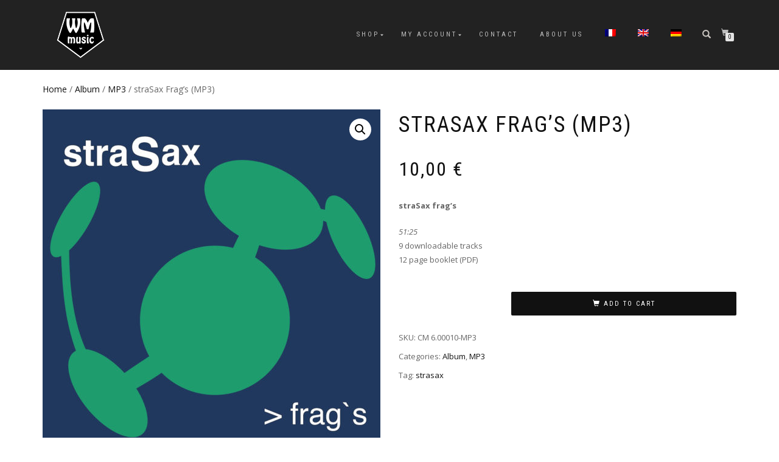

--- FILE ---
content_type: text/html; charset=UTF-8
request_url: https://shop.franckwolf.com/product/strasax-frags-mp3/?lang=de
body_size: 16762
content:
<!DOCTYPE html>
<html lang="de-DE">
<head>
<meta charset="UTF-8">
<meta name="viewport" content="width=device-width, initial-scale=1, maximum-scale=1">
<link rel="profile" href="http://gmpg.org/xfn/11">

<title>straSax Frag’s (MP3) &#8211; Franck Wolf Music Shop</title>
<meta name='robots' content='max-image-preview:large' />
	<style>img:is([sizes="auto" i], [sizes^="auto," i]) { contain-intrinsic-size: 3000px 1500px }</style>
	<link rel="alternate" hreflang="fr" href="https://shop.franckwolf.com/product/strasax-frags-mp3/" />
<link rel="alternate" hreflang="en" href="https://shop.franckwolf.com/product/strasax-frags-mp3/?lang=en" />
<link rel="alternate" hreflang="de" href="https://shop.franckwolf.com/product/strasax-frags-mp3/?lang=de" />
<link rel="alternate" hreflang="x-default" href="https://shop.franckwolf.com/product/strasax-frags-mp3/" />
<script>window._wca = window._wca || [];</script>
<link rel='dns-prefetch' href='//stats.wp.com' />
<link rel='dns-prefetch' href='//capi-automation.s3.us-east-2.amazonaws.com' />
<link rel="alternate" type="application/rss+xml" title="Franck Wolf Music Shop &raquo; Feed" href="https://shop.franckwolf.com/feed/?lang=de" />
<link rel="alternate" type="application/rss+xml" title="Franck Wolf Music Shop &raquo; Kommentar-Feed" href="https://shop.franckwolf.com/comments/feed/?lang=de" />
<link rel="alternate" type="application/rss+xml" title="Franck Wolf Music Shop &raquo; straSax Frag’s (MP3) Kommentar-Feed" href="https://shop.franckwolf.com/product/strasax-frags-mp3/feed/?lang=de" />
<script type="text/javascript">
/* <![CDATA[ */
window._wpemojiSettings = {"baseUrl":"https:\/\/s.w.org\/images\/core\/emoji\/16.0.1\/72x72\/","ext":".png","svgUrl":"https:\/\/s.w.org\/images\/core\/emoji\/16.0.1\/svg\/","svgExt":".svg","source":{"concatemoji":"https:\/\/shop.franckwolf.com\/wp-includes\/js\/wp-emoji-release.min.js?ver=6.8.3"}};
/*! This file is auto-generated */
!function(s,n){var o,i,e;function c(e){try{var t={supportTests:e,timestamp:(new Date).valueOf()};sessionStorage.setItem(o,JSON.stringify(t))}catch(e){}}function p(e,t,n){e.clearRect(0,0,e.canvas.width,e.canvas.height),e.fillText(t,0,0);var t=new Uint32Array(e.getImageData(0,0,e.canvas.width,e.canvas.height).data),a=(e.clearRect(0,0,e.canvas.width,e.canvas.height),e.fillText(n,0,0),new Uint32Array(e.getImageData(0,0,e.canvas.width,e.canvas.height).data));return t.every(function(e,t){return e===a[t]})}function u(e,t){e.clearRect(0,0,e.canvas.width,e.canvas.height),e.fillText(t,0,0);for(var n=e.getImageData(16,16,1,1),a=0;a<n.data.length;a++)if(0!==n.data[a])return!1;return!0}function f(e,t,n,a){switch(t){case"flag":return n(e,"\ud83c\udff3\ufe0f\u200d\u26a7\ufe0f","\ud83c\udff3\ufe0f\u200b\u26a7\ufe0f")?!1:!n(e,"\ud83c\udde8\ud83c\uddf6","\ud83c\udde8\u200b\ud83c\uddf6")&&!n(e,"\ud83c\udff4\udb40\udc67\udb40\udc62\udb40\udc65\udb40\udc6e\udb40\udc67\udb40\udc7f","\ud83c\udff4\u200b\udb40\udc67\u200b\udb40\udc62\u200b\udb40\udc65\u200b\udb40\udc6e\u200b\udb40\udc67\u200b\udb40\udc7f");case"emoji":return!a(e,"\ud83e\udedf")}return!1}function g(e,t,n,a){var r="undefined"!=typeof WorkerGlobalScope&&self instanceof WorkerGlobalScope?new OffscreenCanvas(300,150):s.createElement("canvas"),o=r.getContext("2d",{willReadFrequently:!0}),i=(o.textBaseline="top",o.font="600 32px Arial",{});return e.forEach(function(e){i[e]=t(o,e,n,a)}),i}function t(e){var t=s.createElement("script");t.src=e,t.defer=!0,s.head.appendChild(t)}"undefined"!=typeof Promise&&(o="wpEmojiSettingsSupports",i=["flag","emoji"],n.supports={everything:!0,everythingExceptFlag:!0},e=new Promise(function(e){s.addEventListener("DOMContentLoaded",e,{once:!0})}),new Promise(function(t){var n=function(){try{var e=JSON.parse(sessionStorage.getItem(o));if("object"==typeof e&&"number"==typeof e.timestamp&&(new Date).valueOf()<e.timestamp+604800&&"object"==typeof e.supportTests)return e.supportTests}catch(e){}return null}();if(!n){if("undefined"!=typeof Worker&&"undefined"!=typeof OffscreenCanvas&&"undefined"!=typeof URL&&URL.createObjectURL&&"undefined"!=typeof Blob)try{var e="postMessage("+g.toString()+"("+[JSON.stringify(i),f.toString(),p.toString(),u.toString()].join(",")+"));",a=new Blob([e],{type:"text/javascript"}),r=new Worker(URL.createObjectURL(a),{name:"wpTestEmojiSupports"});return void(r.onmessage=function(e){c(n=e.data),r.terminate(),t(n)})}catch(e){}c(n=g(i,f,p,u))}t(n)}).then(function(e){for(var t in e)n.supports[t]=e[t],n.supports.everything=n.supports.everything&&n.supports[t],"flag"!==t&&(n.supports.everythingExceptFlag=n.supports.everythingExceptFlag&&n.supports[t]);n.supports.everythingExceptFlag=n.supports.everythingExceptFlag&&!n.supports.flag,n.DOMReady=!1,n.readyCallback=function(){n.DOMReady=!0}}).then(function(){return e}).then(function(){var e;n.supports.everything||(n.readyCallback(),(e=n.source||{}).concatemoji?t(e.concatemoji):e.wpemoji&&e.twemoji&&(t(e.twemoji),t(e.wpemoji)))}))}((window,document),window._wpemojiSettings);
/* ]]> */
</script>
<style id='wp-emoji-styles-inline-css' type='text/css'>

	img.wp-smiley, img.emoji {
		display: inline !important;
		border: none !important;
		box-shadow: none !important;
		height: 1em !important;
		width: 1em !important;
		margin: 0 0.07em !important;
		vertical-align: -0.1em !important;
		background: none !important;
		padding: 0 !important;
	}
</style>
<link rel='stylesheet' id='wp-block-library-css' href='https://shop.franckwolf.com/wp-includes/css/dist/block-library/style.min.css?ver=6.8.3' type='text/css' media='all' />
<style id='classic-theme-styles-inline-css' type='text/css'>
/*! This file is auto-generated */
.wp-block-button__link{color:#fff;background-color:#32373c;border-radius:9999px;box-shadow:none;text-decoration:none;padding:calc(.667em + 2px) calc(1.333em + 2px);font-size:1.125em}.wp-block-file__button{background:#32373c;color:#fff;text-decoration:none}
</style>
<link rel='stylesheet' id='mediaelement-css' href='https://shop.franckwolf.com/wp-includes/js/mediaelement/mediaelementplayer-legacy.min.css?ver=4.2.17' type='text/css' media='all' />
<link rel='stylesheet' id='wp-mediaelement-css' href='https://shop.franckwolf.com/wp-includes/js/mediaelement/wp-mediaelement.min.css?ver=6.8.3' type='text/css' media='all' />
<style id='jetpack-sharing-buttons-style-inline-css' type='text/css'>
.jetpack-sharing-buttons__services-list{display:flex;flex-direction:row;flex-wrap:wrap;gap:0;list-style-type:none;margin:5px;padding:0}.jetpack-sharing-buttons__services-list.has-small-icon-size{font-size:12px}.jetpack-sharing-buttons__services-list.has-normal-icon-size{font-size:16px}.jetpack-sharing-buttons__services-list.has-large-icon-size{font-size:24px}.jetpack-sharing-buttons__services-list.has-huge-icon-size{font-size:36px}@media print{.jetpack-sharing-buttons__services-list{display:none!important}}.editor-styles-wrapper .wp-block-jetpack-sharing-buttons{gap:0;padding-inline-start:0}ul.jetpack-sharing-buttons__services-list.has-background{padding:1.25em 2.375em}
</style>
<style id='global-styles-inline-css' type='text/css'>
:root{--wp--preset--aspect-ratio--square: 1;--wp--preset--aspect-ratio--4-3: 4/3;--wp--preset--aspect-ratio--3-4: 3/4;--wp--preset--aspect-ratio--3-2: 3/2;--wp--preset--aspect-ratio--2-3: 2/3;--wp--preset--aspect-ratio--16-9: 16/9;--wp--preset--aspect-ratio--9-16: 9/16;--wp--preset--color--black: #000000;--wp--preset--color--cyan-bluish-gray: #abb8c3;--wp--preset--color--white: #ffffff;--wp--preset--color--pale-pink: #f78da7;--wp--preset--color--vivid-red: #cf2e2e;--wp--preset--color--luminous-vivid-orange: #ff6900;--wp--preset--color--luminous-vivid-amber: #fcb900;--wp--preset--color--light-green-cyan: #7bdcb5;--wp--preset--color--vivid-green-cyan: #00d084;--wp--preset--color--pale-cyan-blue: #8ed1fc;--wp--preset--color--vivid-cyan-blue: #0693e3;--wp--preset--color--vivid-purple: #9b51e0;--wp--preset--gradient--vivid-cyan-blue-to-vivid-purple: linear-gradient(135deg,rgba(6,147,227,1) 0%,rgb(155,81,224) 100%);--wp--preset--gradient--light-green-cyan-to-vivid-green-cyan: linear-gradient(135deg,rgb(122,220,180) 0%,rgb(0,208,130) 100%);--wp--preset--gradient--luminous-vivid-amber-to-luminous-vivid-orange: linear-gradient(135deg,rgba(252,185,0,1) 0%,rgba(255,105,0,1) 100%);--wp--preset--gradient--luminous-vivid-orange-to-vivid-red: linear-gradient(135deg,rgba(255,105,0,1) 0%,rgb(207,46,46) 100%);--wp--preset--gradient--very-light-gray-to-cyan-bluish-gray: linear-gradient(135deg,rgb(238,238,238) 0%,rgb(169,184,195) 100%);--wp--preset--gradient--cool-to-warm-spectrum: linear-gradient(135deg,rgb(74,234,220) 0%,rgb(151,120,209) 20%,rgb(207,42,186) 40%,rgb(238,44,130) 60%,rgb(251,105,98) 80%,rgb(254,248,76) 100%);--wp--preset--gradient--blush-light-purple: linear-gradient(135deg,rgb(255,206,236) 0%,rgb(152,150,240) 100%);--wp--preset--gradient--blush-bordeaux: linear-gradient(135deg,rgb(254,205,165) 0%,rgb(254,45,45) 50%,rgb(107,0,62) 100%);--wp--preset--gradient--luminous-dusk: linear-gradient(135deg,rgb(255,203,112) 0%,rgb(199,81,192) 50%,rgb(65,88,208) 100%);--wp--preset--gradient--pale-ocean: linear-gradient(135deg,rgb(255,245,203) 0%,rgb(182,227,212) 50%,rgb(51,167,181) 100%);--wp--preset--gradient--electric-grass: linear-gradient(135deg,rgb(202,248,128) 0%,rgb(113,206,126) 100%);--wp--preset--gradient--midnight: linear-gradient(135deg,rgb(2,3,129) 0%,rgb(40,116,252) 100%);--wp--preset--font-size--small: 13px;--wp--preset--font-size--medium: 20px;--wp--preset--font-size--large: 36px;--wp--preset--font-size--x-large: 42px;--wp--preset--spacing--20: 0.44rem;--wp--preset--spacing--30: 0.67rem;--wp--preset--spacing--40: 1rem;--wp--preset--spacing--50: 1.5rem;--wp--preset--spacing--60: 2.25rem;--wp--preset--spacing--70: 3.38rem;--wp--preset--spacing--80: 5.06rem;--wp--preset--shadow--natural: 6px 6px 9px rgba(0, 0, 0, 0.2);--wp--preset--shadow--deep: 12px 12px 50px rgba(0, 0, 0, 0.4);--wp--preset--shadow--sharp: 6px 6px 0px rgba(0, 0, 0, 0.2);--wp--preset--shadow--outlined: 6px 6px 0px -3px rgba(255, 255, 255, 1), 6px 6px rgba(0, 0, 0, 1);--wp--preset--shadow--crisp: 6px 6px 0px rgba(0, 0, 0, 1);}:where(.is-layout-flex){gap: 0.5em;}:where(.is-layout-grid){gap: 0.5em;}body .is-layout-flex{display: flex;}.is-layout-flex{flex-wrap: wrap;align-items: center;}.is-layout-flex > :is(*, div){margin: 0;}body .is-layout-grid{display: grid;}.is-layout-grid > :is(*, div){margin: 0;}:where(.wp-block-columns.is-layout-flex){gap: 2em;}:where(.wp-block-columns.is-layout-grid){gap: 2em;}:where(.wp-block-post-template.is-layout-flex){gap: 1.25em;}:where(.wp-block-post-template.is-layout-grid){gap: 1.25em;}.has-black-color{color: var(--wp--preset--color--black) !important;}.has-cyan-bluish-gray-color{color: var(--wp--preset--color--cyan-bluish-gray) !important;}.has-white-color{color: var(--wp--preset--color--white) !important;}.has-pale-pink-color{color: var(--wp--preset--color--pale-pink) !important;}.has-vivid-red-color{color: var(--wp--preset--color--vivid-red) !important;}.has-luminous-vivid-orange-color{color: var(--wp--preset--color--luminous-vivid-orange) !important;}.has-luminous-vivid-amber-color{color: var(--wp--preset--color--luminous-vivid-amber) !important;}.has-light-green-cyan-color{color: var(--wp--preset--color--light-green-cyan) !important;}.has-vivid-green-cyan-color{color: var(--wp--preset--color--vivid-green-cyan) !important;}.has-pale-cyan-blue-color{color: var(--wp--preset--color--pale-cyan-blue) !important;}.has-vivid-cyan-blue-color{color: var(--wp--preset--color--vivid-cyan-blue) !important;}.has-vivid-purple-color{color: var(--wp--preset--color--vivid-purple) !important;}.has-black-background-color{background-color: var(--wp--preset--color--black) !important;}.has-cyan-bluish-gray-background-color{background-color: var(--wp--preset--color--cyan-bluish-gray) !important;}.has-white-background-color{background-color: var(--wp--preset--color--white) !important;}.has-pale-pink-background-color{background-color: var(--wp--preset--color--pale-pink) !important;}.has-vivid-red-background-color{background-color: var(--wp--preset--color--vivid-red) !important;}.has-luminous-vivid-orange-background-color{background-color: var(--wp--preset--color--luminous-vivid-orange) !important;}.has-luminous-vivid-amber-background-color{background-color: var(--wp--preset--color--luminous-vivid-amber) !important;}.has-light-green-cyan-background-color{background-color: var(--wp--preset--color--light-green-cyan) !important;}.has-vivid-green-cyan-background-color{background-color: var(--wp--preset--color--vivid-green-cyan) !important;}.has-pale-cyan-blue-background-color{background-color: var(--wp--preset--color--pale-cyan-blue) !important;}.has-vivid-cyan-blue-background-color{background-color: var(--wp--preset--color--vivid-cyan-blue) !important;}.has-vivid-purple-background-color{background-color: var(--wp--preset--color--vivid-purple) !important;}.has-black-border-color{border-color: var(--wp--preset--color--black) !important;}.has-cyan-bluish-gray-border-color{border-color: var(--wp--preset--color--cyan-bluish-gray) !important;}.has-white-border-color{border-color: var(--wp--preset--color--white) !important;}.has-pale-pink-border-color{border-color: var(--wp--preset--color--pale-pink) !important;}.has-vivid-red-border-color{border-color: var(--wp--preset--color--vivid-red) !important;}.has-luminous-vivid-orange-border-color{border-color: var(--wp--preset--color--luminous-vivid-orange) !important;}.has-luminous-vivid-amber-border-color{border-color: var(--wp--preset--color--luminous-vivid-amber) !important;}.has-light-green-cyan-border-color{border-color: var(--wp--preset--color--light-green-cyan) !important;}.has-vivid-green-cyan-border-color{border-color: var(--wp--preset--color--vivid-green-cyan) !important;}.has-pale-cyan-blue-border-color{border-color: var(--wp--preset--color--pale-cyan-blue) !important;}.has-vivid-cyan-blue-border-color{border-color: var(--wp--preset--color--vivid-cyan-blue) !important;}.has-vivid-purple-border-color{border-color: var(--wp--preset--color--vivid-purple) !important;}.has-vivid-cyan-blue-to-vivid-purple-gradient-background{background: var(--wp--preset--gradient--vivid-cyan-blue-to-vivid-purple) !important;}.has-light-green-cyan-to-vivid-green-cyan-gradient-background{background: var(--wp--preset--gradient--light-green-cyan-to-vivid-green-cyan) !important;}.has-luminous-vivid-amber-to-luminous-vivid-orange-gradient-background{background: var(--wp--preset--gradient--luminous-vivid-amber-to-luminous-vivid-orange) !important;}.has-luminous-vivid-orange-to-vivid-red-gradient-background{background: var(--wp--preset--gradient--luminous-vivid-orange-to-vivid-red) !important;}.has-very-light-gray-to-cyan-bluish-gray-gradient-background{background: var(--wp--preset--gradient--very-light-gray-to-cyan-bluish-gray) !important;}.has-cool-to-warm-spectrum-gradient-background{background: var(--wp--preset--gradient--cool-to-warm-spectrum) !important;}.has-blush-light-purple-gradient-background{background: var(--wp--preset--gradient--blush-light-purple) !important;}.has-blush-bordeaux-gradient-background{background: var(--wp--preset--gradient--blush-bordeaux) !important;}.has-luminous-dusk-gradient-background{background: var(--wp--preset--gradient--luminous-dusk) !important;}.has-pale-ocean-gradient-background{background: var(--wp--preset--gradient--pale-ocean) !important;}.has-electric-grass-gradient-background{background: var(--wp--preset--gradient--electric-grass) !important;}.has-midnight-gradient-background{background: var(--wp--preset--gradient--midnight) !important;}.has-small-font-size{font-size: var(--wp--preset--font-size--small) !important;}.has-medium-font-size{font-size: var(--wp--preset--font-size--medium) !important;}.has-large-font-size{font-size: var(--wp--preset--font-size--large) !important;}.has-x-large-font-size{font-size: var(--wp--preset--font-size--x-large) !important;}
:where(.wp-block-post-template.is-layout-flex){gap: 1.25em;}:where(.wp-block-post-template.is-layout-grid){gap: 1.25em;}
:where(.wp-block-columns.is-layout-flex){gap: 2em;}:where(.wp-block-columns.is-layout-grid){gap: 2em;}
:root :where(.wp-block-pullquote){font-size: 1.5em;line-height: 1.6;}
</style>
<link rel='stylesheet' id='contact-form-7-css' href='https://shop.franckwolf.com/wp-content/plugins/contact-form-7/includes/css/styles.css?ver=6.1.4' type='text/css' media='all' />
<link rel='stylesheet' id='sumup-checkout-css' href='https://shop.franckwolf.com/wp-content/plugins/sumup-payment-gateway-for-woocommerce/assets/css/checkout/modal.min.css?ver=2.7.7' type='text/css' media='all' />
<link rel='stylesheet' id='pac-styles-css' href='https://shop.franckwolf.com/wp-content/plugins/woocommerce-product-archive-customiser/assets/css/pac.css?ver=6.8.3' type='text/css' media='all' />
<link rel='stylesheet' id='pac-layout-styles-css' href='https://shop.franckwolf.com/wp-content/plugins/woocommerce-product-archive-customiser/assets/css/layout.css?ver=6.8.3' type='text/css' media='only screen and (min-width: 768px)' />
<link rel='stylesheet' id='photoswipe-css' href='https://shop.franckwolf.com/wp-content/plugins/woocommerce/assets/css/photoswipe/photoswipe.min.css?ver=10.4.3' type='text/css' media='all' />
<link rel='stylesheet' id='photoswipe-default-skin-css' href='https://shop.franckwolf.com/wp-content/plugins/woocommerce/assets/css/photoswipe/default-skin/default-skin.min.css?ver=10.4.3' type='text/css' media='all' />
<style id='woocommerce-inline-inline-css' type='text/css'>
.woocommerce form .form-row .required { visibility: visible; }
</style>
<link rel='stylesheet' id='wpml-menu-item-0-css' href='https://shop.franckwolf.com/wp-content/plugins/sitepress-multilingual-cms/templates/language-switchers/menu-item/style.min.css?ver=1' type='text/css' media='all' />
<link rel='stylesheet' id='cms-navigation-style-base-css' href='https://shop.franckwolf.com/wp-content/plugins/wpml-cms-nav/res/css/cms-navigation-base.css?ver=1.5.6' type='text/css' media='screen' />
<link rel='stylesheet' id='cms-navigation-style-css' href='https://shop.franckwolf.com/wp-content/plugins/wpml-cms-nav/res/css/cms-navigation.css?ver=1.5.6' type='text/css' media='screen' />
<link rel='stylesheet' id='parent-style-css' href='https://shop.franckwolf.com/wp-content/themes/shop-isle/style.css?ver=6.8.3' type='text/css' media='all' />
<link rel='stylesheet' id='bootstrap-css' href='https://shop.franckwolf.com/wp-content/themes/shop-isle/assets/bootstrap/css/bootstrap.min.css?ver=20120208' type='text/css' media='all' />
<link rel='stylesheet' id='magnific-popup-css' href='https://shop.franckwolf.com/wp-content/themes/shop-isle/assets/css/vendor/magnific-popup.min.css?ver=20120208' type='text/css' media='all' />
<link rel='stylesheet' id='flexslider-css' href='https://shop.franckwolf.com/wp-content/themes/shop-isle/assets/css/vendor/flexslider.min.css?ver=20120208' type='text/css' media='all' />
<link rel='stylesheet' id='owl-carousel-css' href='https://shop.franckwolf.com/wp-content/themes/shop-isle/assets/css/vendor/owl.carousel.min.css?ver=2.1.7' type='text/css' media='all' />
<link rel='stylesheet' id='shop-isle-animate-css' href='https://shop.franckwolf.com/wp-content/themes/shop-isle/assets/css/vendor/animate.min.css?ver=20120208' type='text/css' media='all' />
<link rel='stylesheet' id='shop-isle-main-style-css' href='https://shop.franckwolf.com/wp-content/themes/shop-isle/assets/css/style.min.css?ver=1.1.62' type='text/css' media='all' />
<link rel='stylesheet' id='shop-isle-style-css' href='https://shop.franckwolf.com/wp-content/themes/shop-isle-wm-music/style.css?ver=1.1.62' type='text/css' media='all' />
<link rel='stylesheet' id='shop-isle-woocommerce-brands-style-css' href='https://shop.franckwolf.com/wp-content/themes/shop-isle/inc/woocommerce/css/brands.css?ver=6.8.3' type='text/css' media='all' />
<link rel='stylesheet' id='shop-isle-woocommerce-style1-css' href='https://shop.franckwolf.com/wp-content/themes/shop-isle/inc/woocommerce/css/woocommerce.css?ver=11' type='text/css' media='all' />
<script type="text/javascript" id="wpml-cookie-js-extra">
/* <![CDATA[ */
var wpml_cookies = {"wp-wpml_current_language":{"value":"de","expires":1,"path":"\/"}};
var wpml_cookies = {"wp-wpml_current_language":{"value":"de","expires":1,"path":"\/"}};
/* ]]> */
</script>
<script type="text/javascript" src="https://shop.franckwolf.com/wp-content/plugins/sitepress-multilingual-cms/res/js/cookies/language-cookie.js?ver=486900" id="wpml-cookie-js" defer="defer" data-wp-strategy="defer"></script>
<script type="text/javascript" src="https://shop.franckwolf.com/wp-includes/js/jquery/jquery.min.js?ver=3.7.1" id="jquery-core-js"></script>
<script type="text/javascript" src="https://shop.franckwolf.com/wp-includes/js/jquery/jquery-migrate.min.js?ver=3.4.1" id="jquery-migrate-js"></script>
<script type="text/javascript" src="https://shop.franckwolf.com/wp-content/plugins/woocommerce/assets/js/jquery-blockui/jquery.blockUI.min.js?ver=2.7.0-wc.10.4.3" id="wc-jquery-blockui-js" defer="defer" data-wp-strategy="defer"></script>
<script type="text/javascript" id="wc-add-to-cart-js-extra">
/* <![CDATA[ */
var wc_add_to_cart_params = {"ajax_url":"\/wp-admin\/admin-ajax.php?lang=de","wc_ajax_url":"\/?lang=de&wc-ajax=%%endpoint%%","i18n_view_cart":"Warenkorb anzeigen","cart_url":"https:\/\/shop.franckwolf.com\/cart\/","is_cart":"","cart_redirect_after_add":"no"};
/* ]]> */
</script>
<script type="text/javascript" src="https://shop.franckwolf.com/wp-content/plugins/woocommerce/assets/js/frontend/add-to-cart.min.js?ver=10.4.3" id="wc-add-to-cart-js" defer="defer" data-wp-strategy="defer"></script>
<script type="text/javascript" src="https://shop.franckwolf.com/wp-content/plugins/woocommerce/assets/js/zoom/jquery.zoom.min.js?ver=1.7.21-wc.10.4.3" id="wc-zoom-js" defer="defer" data-wp-strategy="defer"></script>
<script type="text/javascript" src="https://shop.franckwolf.com/wp-content/plugins/woocommerce/assets/js/photoswipe/photoswipe.min.js?ver=4.1.1-wc.10.4.3" id="wc-photoswipe-js" defer="defer" data-wp-strategy="defer"></script>
<script type="text/javascript" src="https://shop.franckwolf.com/wp-content/plugins/woocommerce/assets/js/photoswipe/photoswipe-ui-default.min.js?ver=4.1.1-wc.10.4.3" id="wc-photoswipe-ui-default-js" defer="defer" data-wp-strategy="defer"></script>
<script type="text/javascript" id="wc-single-product-js-extra">
/* <![CDATA[ */
var wc_single_product_params = {"i18n_required_rating_text":"Bitte w\u00e4hle eine Bewertung","i18n_rating_options":["1 von 5\u00a0Sternen","2 von 5\u00a0Sternen","3 von 5\u00a0Sternen","4 von 5\u00a0Sternen","5 von 5\u00a0Sternen"],"i18n_product_gallery_trigger_text":"Bildergalerie im Vollbildmodus anzeigen","review_rating_required":"yes","flexslider":{"rtl":false,"animation":"slide","smoothHeight":true,"directionNav":false,"controlNav":"thumbnails","slideshow":false,"animationSpeed":500,"animationLoop":false,"allowOneSlide":false},"zoom_enabled":"1","zoom_options":[],"photoswipe_enabled":"1","photoswipe_options":{"shareEl":false,"closeOnScroll":false,"history":false,"hideAnimationDuration":0,"showAnimationDuration":0},"flexslider_enabled":"1"};
/* ]]> */
</script>
<script type="text/javascript" src="https://shop.franckwolf.com/wp-content/plugins/woocommerce/assets/js/frontend/single-product.min.js?ver=10.4.3" id="wc-single-product-js" defer="defer" data-wp-strategy="defer"></script>
<script type="text/javascript" src="https://shop.franckwolf.com/wp-content/plugins/woocommerce/assets/js/js-cookie/js.cookie.min.js?ver=2.1.4-wc.10.4.3" id="wc-js-cookie-js" defer="defer" data-wp-strategy="defer"></script>
<script type="text/javascript" id="woocommerce-js-extra">
/* <![CDATA[ */
var woocommerce_params = {"ajax_url":"\/wp-admin\/admin-ajax.php?lang=de","wc_ajax_url":"\/?lang=de&wc-ajax=%%endpoint%%","i18n_password_show":"Passwort anzeigen","i18n_password_hide":"Passwort ausblenden"};
/* ]]> */
</script>
<script type="text/javascript" src="https://shop.franckwolf.com/wp-content/plugins/woocommerce/assets/js/frontend/woocommerce.min.js?ver=10.4.3" id="woocommerce-js" defer="defer" data-wp-strategy="defer"></script>
<script type="text/javascript" src="https://stats.wp.com/s-202603.js" id="woocommerce-analytics-js" defer="defer" data-wp-strategy="defer"></script>
<script type="text/javascript" id="wpml-browser-redirect-js-extra">
/* <![CDATA[ */
var wpml_browser_redirect_params = {"pageLanguage":"de","languageUrls":{"fr_fr":"https:\/\/shop.franckwolf.com\/product\/strasax-frags-mp3\/","fr":"https:\/\/shop.franckwolf.com\/product\/strasax-frags-mp3\/","en_us":"https:\/\/shop.franckwolf.com\/product\/strasax-frags-mp3\/?lang=en","en":"https:\/\/shop.franckwolf.com\/product\/strasax-frags-mp3\/?lang=en","us":"https:\/\/shop.franckwolf.com\/product\/strasax-frags-mp3\/?lang=en","de_de":"https:\/\/shop.franckwolf.com\/product\/strasax-frags-mp3\/?lang=de","de":"https:\/\/shop.franckwolf.com\/product\/strasax-frags-mp3\/?lang=de"},"cookie":{"name":"_icl_visitor_lang_js","domain":"shop.franckwolf.com","path":"\/","expiration":24}};
/* ]]> */
</script>
<script type="text/javascript" src="https://shop.franckwolf.com/wp-content/plugins/sitepress-multilingual-cms/dist/js/browser-redirect/app.js?ver=486900" id="wpml-browser-redirect-js"></script>
<link rel="https://api.w.org/" href="https://shop.franckwolf.com/wp-json/" /><link rel="alternate" title="JSON" type="application/json" href="https://shop.franckwolf.com/wp-json/wp/v2/product/761" /><link rel="EditURI" type="application/rsd+xml" title="RSD" href="https://shop.franckwolf.com/xmlrpc.php?rsd" />
<meta name="generator" content="WordPress 6.8.3" />
<meta name="generator" content="WooCommerce 10.4.3" />
<link rel="canonical" href="https://shop.franckwolf.com/product/strasax-frags-mp3/?lang=de" />
<link rel='shortlink' href='https://shop.franckwolf.com/?p=761&#038;lang=de' />
<link rel="alternate" title="oEmbed (JSON)" type="application/json+oembed" href="https://shop.franckwolf.com/wp-json/oembed/1.0/embed?url=https%3A%2F%2Fshop.franckwolf.com%2Fproduct%2Fstrasax-frags-mp3%2F%3Flang%3Dde" />
<link rel="alternate" title="oEmbed (XML)" type="text/xml+oembed" href="https://shop.franckwolf.com/wp-json/oembed/1.0/embed?url=https%3A%2F%2Fshop.franckwolf.com%2Fproduct%2Fstrasax-frags-mp3%2F%3Flang%3Dde&#038;format=xml" />
<meta name="generator" content="WPML ver:4.8.6 stt:1,4,3;" />
	<style>img#wpstats{display:none}</style>
		<link rel="apple-touch-icon" sizes="180x180" href="/wp-content/uploads/fbrfg/apple-touch-icon.png">
<link rel="icon" type="image/png" sizes="32x32" href="/wp-content/uploads/fbrfg/favicon-32x32.png">
<link rel="icon" type="image/png" sizes="192x192" href="/wp-content/uploads/fbrfg/android-chrome-192x192.png">
<link rel="icon" type="image/png" sizes="16x16" href="/wp-content/uploads/fbrfg/favicon-16x16.png">
<link rel="manifest" href="/wp-content/uploads/fbrfg/site.webmanifest">
<link rel="mask-icon" href="/wp-content/uploads/fbrfg/safari-pinned-tab.svg" color="#5bbad5">
<link rel="shortcut icon" href="/wp-content/uploads/fbrfg/favicon.ico">
<meta name="apple-mobile-web-app-title" content="WM Music">
<meta name="application-name" content="WM Music">
<meta name="msapplication-TileColor" content="#da532c">
<meta name="msapplication-TileImage" content="/wp-content/uploads/fbrfg/mstile-144x144.png">
<meta name="msapplication-config" content="/wp-content/uploads/fbrfg/browserconfig.xml">
<meta name="theme-color" content="#ffffff"><style id="shop_isle_customizr_pallete" type="text/css">.module.module-video { padding: 130px 0px; }</style>	<noscript><style>.woocommerce-product-gallery{ opacity: 1 !important; }</style></noscript>
				<script  type="text/javascript">
				!function(f,b,e,v,n,t,s){if(f.fbq)return;n=f.fbq=function(){n.callMethod?
					n.callMethod.apply(n,arguments):n.queue.push(arguments)};if(!f._fbq)f._fbq=n;
					n.push=n;n.loaded=!0;n.version='2.0';n.queue=[];t=b.createElement(e);t.async=!0;
					t.src=v;s=b.getElementsByTagName(e)[0];s.parentNode.insertBefore(t,s)}(window,
					document,'script','https://connect.facebook.net/en_US/fbevents.js');
			</script>
			<!-- WooCommerce Facebook Integration Begin -->
			<script  type="text/javascript">

				fbq('init', '311553010193485', {}, {
    "agent": "woocommerce_6-10.4.3-3.5.15"
});

				document.addEventListener( 'DOMContentLoaded', function() {
					// Insert placeholder for events injected when a product is added to the cart through AJAX.
					document.body.insertAdjacentHTML( 'beforeend', '<div class=\"wc-facebook-pixel-event-placeholder\"></div>' );
				}, false );

			</script>
			<!-- WooCommerce Facebook Integration End -->
			<link rel="icon" href="https://shop.franckwolf.com/wp-content/uploads/2019/01/cropped-WMlogo2019bk-icone-32x32.png" sizes="32x32" />
<link rel="icon" href="https://shop.franckwolf.com/wp-content/uploads/2019/01/cropped-WMlogo2019bk-icone-192x192.png" sizes="192x192" />
<link rel="apple-touch-icon" href="https://shop.franckwolf.com/wp-content/uploads/2019/01/cropped-WMlogo2019bk-icone-180x180.png" />
<meta name="msapplication-TileImage" content="https://shop.franckwolf.com/wp-content/uploads/2019/01/cropped-WMlogo2019bk-icone-270x270.png" />
</head>
<body class="wp-singular product-template-default single single-product postid-761 wp-custom-logo wp-theme-shop-isle wp-child-theme-shop-isle-wm-music theme-shop-isle wc-pac-hide-product-count wc-pac-hide-product-sorting wc-pac-hide-price woocommerce woocommerce-page woocommerce-no-js woocommerce-active">

	
	<!-- Preloader -->
	
	<header class="header ">
			<!-- Navigation start -->
		<nav class="navbar navbar-custom navbar-fixed-top " role="navigation">

		<div class="container">
		<div class="header-container">

		<div class="navbar-header">
		<div class="shop_isle_header_title"><div class="shop-isle-header-title-inner"><a href="https://shop.franckwolf.com/?lang=de" class="custom-logo-link" rel="home"><img width="85" height="85" src="https://shop.franckwolf.com/wp-content/uploads/2019/01/WMlogo2019bk-icone.png" class="custom-logo" alt="Franck Wolf Music Shop" decoding="async" /></a></div></div>
						<div type="button" class="navbar-toggle" data-toggle="collapse" data-target="#custom-collapse">
							<span class="sr-only">Navigation umschalten</span>
							<span class="icon-bar"></span>
							<span class="icon-bar"></span>
							<span class="icon-bar"></span>
						</div>
					</div>

					<div class="header-menu-wrap">
						<div class="collapse navbar-collapse" id="custom-collapse">

							<ul id="menu-hauptmenu-german" class="nav navbar-nav navbar-right"><li id="menu-item-261" class="menu-item menu-item-type-post_type menu-item-object-page menu-item-has-children menu-item-261"><a href="https://shop.franckwolf.com/mein-account/?lang=de">Mein Account</a>
<ul class="sub-menu">
	<li id="menu-item-321" class="menu-item menu-item-type-custom menu-item-object-custom menu-item-321"><a href="http://shop.franckwolf.com/mon-compte/edit-account/">Account details</a></li>
	<li id="menu-item-322" class="menu-item menu-item-type-custom menu-item-object-custom menu-item-322"><a href="http://shop.franckwolf.com/mon-compte/edit-address/">Addresses</a></li>
	<li id="menu-item-323" class="menu-item menu-item-type-custom menu-item-object-custom menu-item-323"><a href="http://shop.franckwolf.com/mon-compte/downloads/">Downloads</a></li>
</ul>
</li>
<li id="menu-item-337" class="menu-item menu-item-type-post_type menu-item-object-page menu-item-337"><a href="https://shop.franckwolf.com/kontact/?lang=de">Kontact</a></li>
<li id="menu-item-312" class="menu-item menu-item-type-post_type menu-item-object-page menu-item-312"><a href="https://shop.franckwolf.com/ueber-uns/?lang=de">Über uns</a></li>
<li id="menu-item-wpml-ls-51-fr" class="menu-item wpml-ls-slot-51 wpml-ls-item wpml-ls-item-fr wpml-ls-menu-item wpml-ls-first-item menu-item-type-wpml_ls_menu_item menu-item-object-wpml_ls_menu_item menu-item-wpml-ls-51-fr"><a href="https://shop.franckwolf.com/product/strasax-frags-mp3/" title="Zu Französisch wechseln" aria-label="Zu Französisch wechseln" role="menuitem"><img
            class="wpml-ls-flag"
            src="https://shop.franckwolf.com/wp-content/plugins/sitepress-multilingual-cms/res/flags/fr.png"
            alt="Französisch"
            
            
    /></a></li>
<li id="menu-item-wpml-ls-51-en" class="menu-item wpml-ls-slot-51 wpml-ls-item wpml-ls-item-en wpml-ls-menu-item menu-item-type-wpml_ls_menu_item menu-item-object-wpml_ls_menu_item menu-item-wpml-ls-51-en"><a href="https://shop.franckwolf.com/product/strasax-frags-mp3/?lang=en" title="Zu Englisch wechseln" aria-label="Zu Englisch wechseln" role="menuitem"><img
            class="wpml-ls-flag"
            src="https://shop.franckwolf.com/wp-content/plugins/sitepress-multilingual-cms/res/flags/en.png"
            alt="Englisch"
            
            
    /></a></li>
<li id="menu-item-wpml-ls-51-de" class="menu-item wpml-ls-slot-51 wpml-ls-item wpml-ls-item-de wpml-ls-current-language wpml-ls-menu-item wpml-ls-last-item menu-item-type-wpml_ls_menu_item menu-item-object-wpml_ls_menu_item menu-item-wpml-ls-51-de"><a href="https://shop.franckwolf.com/product/strasax-frags-mp3/?lang=de" role="menuitem"><img
            class="wpml-ls-flag"
            src="https://shop.franckwolf.com/wp-content/plugins/sitepress-multilingual-cms/res/flags/de.png"
            alt="Deutsch"
            
            
    /></a></li>
<li id="menu-item-4558" class="menu-item menu-item-type-taxonomy menu-item-object-product_cat menu-item-4558"><a href="https://shop.franckwolf.com/product-category/album/cdvd-de/?lang=de">CD / DVD</a></li>
<li id="menu-item-921" class="menu-item menu-item-type-taxonomy menu-item-object-product_cat current-product-ancestor current-menu-parent current-product-parent menu-item-921"><a href="https://shop.franckwolf.com/product-category/album/mp3/?lang=de">MP3</a></li>
<li id="menu-item-922" class="menu-item menu-item-type-taxonomy menu-item-object-product_cat menu-item-922"><a href="https://shop.franckwolf.com/product-category/knozert/?lang=de">Konzert</a></li>
</ul>
						</div>
					</div>

											<div class="navbar-cart">

							<div class="header-search">
								<div class="glyphicon glyphicon-search header-search-button"></div>
								<div class="header-search-input">
									<form role="search" method="get" class="woocommerce-product-search" action="https://shop.franckwolf.com/?lang=de">
										<input type="search" class="search-field" placeholder="Produkte durchsuchen&nbsp;&hellip;" value="" name="s" title="Suche nach:" />
										<input type="submit" value="Suchen" />
										<input type="hidden" name="post_type" value="product" />
									</form>
								</div>
							</div>

															<div class="navbar-cart-inner">
									<a href="https://shop.franckwolf.com/cart/" title="Warenkorb anzeigen" class="cart-contents">
										<span class="icon-basket"></span>
										<span class="cart-item-number">0</span>
									</a>
																	</div>
							
						</div>
					
				</div>
			</div>

		</nav>
		<!-- Navigation end -->
		
	
	</header>

	<div class="main">
					
			<section class="module module-super-small">
			<div class="container product-main-content"><div class="woocommerce-notices-wrapper"></div><nav class="woocommerce-breadcrumb" aria-label="Breadcrumb"><a href="https://shop.franckwolf.com/?lang=de">Startseite</a>&nbsp;&#47;&nbsp;<a href="https://shop.franckwolf.com/product-category/album/?lang=de">Album</a>&nbsp;&#47;&nbsp;<a href="https://shop.franckwolf.com/product-category/album/mp3/?lang=de">MP3</a>&nbsp;&#47;&nbsp;straSax Frag’s (MP3)</nav><div id="product-761" class="product type-product post-761 status-publish first instock product_cat-album product_cat-mp3 product_tag-strasax-de has-post-thumbnail downloadable virtual sold-individually purchasable product-type-simple">

	<div class="woocommerce-product-gallery woocommerce-product-gallery--with-images woocommerce-product-gallery--columns-6 images" data-columns="6" style="opacity: 0; transition: opacity .25s ease-in-out;">
	<div class="woocommerce-product-gallery__wrapper">
		<div data-thumb="https://shop.franckwolf.com/wp-content/uploads/2002/01/CouvstraSaxFragsVect-160x160.jpg" data-thumb-alt="straSax Frag’s (MP3)" data-thumb-srcset="https://shop.franckwolf.com/wp-content/uploads/2002/01/CouvstraSaxFragsVect-160x160.jpg 160w, https://shop.franckwolf.com/wp-content/uploads/2002/01/CouvstraSaxFragsVect-648x648.jpg 648w"  data-thumb-sizes="(max-width: 160px) 100vw, 160px" class="woocommerce-product-gallery__image"><a href="https://shop.franckwolf.com/wp-content/uploads/2002/01/CouvstraSaxFragsVect.jpg"><img width="555" height="547" src="https://shop.franckwolf.com/wp-content/uploads/2002/01/CouvstraSaxFragsVect-555x547.jpg" class="wp-post-image" alt="straSax Frag’s (MP3)" data-caption="" data-src="https://shop.franckwolf.com/wp-content/uploads/2002/01/CouvstraSaxFragsVect.jpg" data-large_image="https://shop.franckwolf.com/wp-content/uploads/2002/01/CouvstraSaxFragsVect.jpg" data-large_image_width="933" data-large_image_height="920" decoding="async" fetchpriority="high" srcset="https://shop.franckwolf.com/wp-content/uploads/2002/01/CouvstraSaxFragsVect-555x547.jpg 555w, https://shop.franckwolf.com/wp-content/uploads/2002/01/CouvstraSaxFragsVect.jpg 933w" sizes="(max-width: 555px) 100vw, 555px" /></a></div><div data-thumb="https://shop.franckwolf.com/wp-content/uploads/2002/01/BackstraSaxFrags-160x160.jpg" data-thumb-alt="straSax Frag’s (MP3) – Bild 2" data-thumb-srcset="https://shop.franckwolf.com/wp-content/uploads/2002/01/BackstraSaxFrags-160x160.jpg 160w, https://shop.franckwolf.com/wp-content/uploads/2002/01/BackstraSaxFrags-648x648.jpg 648w"  data-thumb-sizes="(max-width: 160px) 100vw, 160px" class="woocommerce-product-gallery__image"><a href="https://shop.franckwolf.com/wp-content/uploads/2002/01/BackstraSaxFrags.jpg"><img width="555" height="477" src="https://shop.franckwolf.com/wp-content/uploads/2002/01/BackstraSaxFrags-555x477.jpg" class="" alt="straSax Frag’s (MP3) – Bild 2" data-caption="" data-src="https://shop.franckwolf.com/wp-content/uploads/2002/01/BackstraSaxFrags.jpg" data-large_image="https://shop.franckwolf.com/wp-content/uploads/2002/01/BackstraSaxFrags.jpg" data-large_image_width="1608" data-large_image_height="1382" decoding="async" srcset="https://shop.franckwolf.com/wp-content/uploads/2002/01/BackstraSaxFrags-555x477.jpg 555w, https://shop.franckwolf.com/wp-content/uploads/2002/01/BackstraSaxFrags.jpg 1608w" sizes="(max-width: 555px) 100vw, 555px" /></a></div><div data-thumb="https://shop.franckwolf.com/wp-content/uploads/2002/01/Descriptif-Frags-160x160.jpg" data-thumb-alt="straSax Frag’s (MP3) – Bild 3" data-thumb-srcset=""  data-thumb-sizes="(max-width: 160px) 100vw, 160px" class="woocommerce-product-gallery__image"><a href="https://shop.franckwolf.com/wp-content/uploads/2002/01/Descriptif-Frags.jpg"><img width="555" height="450" src="https://shop.franckwolf.com/wp-content/uploads/2002/01/Descriptif-Frags-555x450.jpg" class="" alt="straSax Frag’s (MP3) – Bild 3" data-caption="" data-src="https://shop.franckwolf.com/wp-content/uploads/2002/01/Descriptif-Frags.jpg" data-large_image="https://shop.franckwolf.com/wp-content/uploads/2002/01/Descriptif-Frags.jpg" data-large_image_width="644" data-large_image_height="522" decoding="async" srcset="https://shop.franckwolf.com/wp-content/uploads/2002/01/Descriptif-Frags-555x450.jpg 555w, https://shop.franckwolf.com/wp-content/uploads/2002/01/Descriptif-Frags.jpg 644w" sizes="(max-width: 555px) 100vw, 555px" /></a></div>	</div>
</div>

	<div class="summary entry-summary">
		<h1 class="product_title entry-title">straSax Frag’s (MP3)</h1><p class="price"><span class="woocommerce-Price-amount amount"><bdi>10,00&nbsp;<span class="woocommerce-Price-currencySymbol">&euro;</span></bdi></span></p>
<div class="woocommerce-product-details__short-description">
	<p><strong>straSax frag&#8217;s</strong></p>
<p><em>51:25</em><br />
9 Musiktiteln herunterladen<br />
12-seitige Broschüre (PDF)</p>
</div>

	
	<form class="cart" action="https://shop.franckwolf.com/product/strasax-frags-mp3/?lang=de" method="post" enctype='multipart/form-data'>
		
		<div class="quantity">
		<label class="screen-reader-text" for="quantity_696d15bba083b">straSax Frag’s (MP3) Menge</label>
	<input
		type="hidden"
				id="quantity_696d15bba083b"
		class="input-text qty text"
		name="quantity"
		value="1"
		aria-label="Produktmenge"
				min="1"
					max="1"
							step="1"
			placeholder=""
			inputmode="numeric"
			autocomplete="off"
			/>
	</div>

		<button type="submit" name="add-to-cart" value="761" class="single_add_to_cart_button button alt">In den Warenkorb</button>

			</form>

	
<div class="product_meta">

	
	
		<span class="sku_wrapper">Artikelnummer: <span class="sku">CM 6.00010-MP3</span></span>

	
	<span class="posted_in">Kategorien: <a href="https://shop.franckwolf.com/product-category/album/?lang=de" rel="tag">Album</a>, <a href="https://shop.franckwolf.com/product-category/album/mp3/?lang=de" rel="tag">MP3</a></span>
	<span class="tagged_as">Schlagwort: <a href="https://shop.franckwolf.com/produkt-schlagwort/strasax-de/?lang=de" rel="tag">strasax</a></span>
	
</div>
	</div>

	
	<div class="woocommerce-tabs wc-tabs-wrapper">
		<ul class="tabs wc-tabs" role="tablist">
							<li role="presentation" class="description_tab" id="tab-title-description">
					<a href="#tab-description" role="tab" aria-controls="tab-description">
						Beschreibung					</a>
				</li>
							<li role="presentation" class="reviews_tab" id="tab-title-reviews">
					<a href="#tab-reviews" role="tab" aria-controls="tab-reviews">
						Rezensionen (0)					</a>
				</li>
					</ul>
					<div class="woocommerce-Tabs-panel woocommerce-Tabs-panel--description panel entry-content wc-tab" id="tab-description" role="tabpanel" aria-labelledby="tab-title-description">
				
	<h2>Beschreibung</h2>

<p><strong>straSax</strong> ist sehr schnell eine kreative Gruppe geworden, deren Ziel ist, die akkustische Musik zu fordern.</p>
<p>Ihre Gründer, die aus den Konservatorien von Strasbourg und Bern kommen, sind auf der regionalen Szene sehr  anwesend und musizieren unter anderem in <em>Six de Sax</em>, <em>Virage</em>, les <em>Mamma’s and Papa’s,</em> <em>Bernard Struber Jazztet</em>…</p>
<p>Die Musiker von <strong>straSax</strong> sind nicht nur die Interpreten sondern auch die Komponisten und Arrangeurs ihres Repertoires. Sie entwickeln einen Jazz, der für die heutigen Musikstile offen ist, aber lassen der Improvisation einen grossen Platz.</p>
<p>Schließen Sie sich uns auf <a href="https://www.facebook.com/strasaxiens" target="_blank" rel="noopener noreferrer">Facebook</a> an oder unserer Website: <a href="http://www.strasax.com" target="_blank" rel="noopener noreferrer">www.strasax.com</a>.<br />
<article class="iron_widget_radio"><div class="iron-audioplayer  sonaar-no-artwork sr_waveform_mediaElement" id="arbitrary-instance-696d15bba67b6-69dc1a90e4" data-id="arbitrary-instance-696d15bba67b6" data-albums="11581"data-url-playlist="https://shop.franckwolf.com/?load=playlist.json&#038;amp%3Btitle=&#038;amp%3Balbums=11581&#038;amp%3Bfeed_title=&#038;amp%3Bfeed=&#038;amp%3Bfeed_img=&#038;amp%3Bel_widget_id=&#038;amp%3Bartwork=&#038;lang=de" data-sticky-player="0" data-shuffle="" data-playlist_title="" data-scrollbar="" data-wave-color="" data-wave-progress-color="" data-no-wave="0" data-hide-progressbar="" data-feedurl="0" data-notrackskip="" data-playertype="" data-playertemplate ="skin_float_tracklist" data-speedrate="1" style="opacity:0;"><div class="sonaar-grid" style=&quot;display:none;&quot;><div class="playlist"><h3 class="sr_it-playlist-title"></h3><div class="srp_subtitle"></div><div class="srp_tracklist"><ul class""><li 
            class="sr-playlist-item sr-playlist-item-flex" 
            data-audiopath="https://shop.franckwolf.com/wp-content/uploads/2020/10/01-StraSax-Frags-frags-sample.mp3"
            data-showloading="1"
            data-albumTitle="Frag&#039;s"
            data-albumArt="https://shop.franckwolf.com/wp-content/uploads/2002/01/CouvstraSaxFragsVect-150x150.jpg"
            data-releasedate=""
            data-date="09/10/2020"
            data-show-date=""
            data-trackTitle="frag’s"
            data-trackID="11565"
            data-trackTime="0:30"
            data-relatedTrack=""
            data-post-url=""
            ><span class="store-list"></span></li><li 
            class="sr-playlist-item sr-playlist-item-flex" 
            data-audiopath="https://shop.franckwolf.com/wp-content/uploads/2020/10/02-StraSax-Frags-ah_puis-sample.mp3"
            data-showloading="1"
            data-albumTitle="Frag&#039;s"
            data-albumArt="https://shop.franckwolf.com/wp-content/uploads/2002/01/CouvstraSaxFragsVect-150x150.jpg"
            data-releasedate=""
            data-date="09/10/2020"
            data-show-date=""
            data-trackTitle="ah puis"
            data-trackID="11568"
            data-trackTime="0:30"
            data-relatedTrack=""
            data-post-url=""
            ><span class="store-list"></span></li><li 
            class="sr-playlist-item sr-playlist-item-flex" 
            data-audiopath="https://shop.franckwolf.com/wp-content/uploads/2020/10/03-StraSax-Frags-Amie_de_Strasbourg_amie_de_toujours-sample.mp3"
            data-showloading="1"
            data-albumTitle="Frag&#039;s"
            data-albumArt="https://shop.franckwolf.com/wp-content/uploads/2002/01/CouvstraSaxFragsVect-150x150.jpg"
            data-releasedate=""
            data-date="09/10/2020"
            data-show-date=""
            data-trackTitle="Amie de Strasbourg, amie de toujours"
            data-trackID="11571"
            data-trackTime="0:30"
            data-relatedTrack=""
            data-post-url=""
            ><span class="store-list"></span></li><li 
            class="sr-playlist-item sr-playlist-item-flex" 
            data-audiopath="https://shop.franckwolf.com/wp-content/uploads/2020/10/04-StraSax-Frags-Bla_bla_bla-sample.mp3"
            data-showloading="1"
            data-albumTitle="Frag&#039;s"
            data-albumArt="https://shop.franckwolf.com/wp-content/uploads/2002/01/CouvstraSaxFragsVect-150x150.jpg"
            data-releasedate=""
            data-date="09/10/2020"
            data-show-date=""
            data-trackTitle="Bla bla bla"
            data-trackID="11556"
            data-trackTime="0:30"
            data-relatedTrack=""
            data-post-url=""
            ><span class="store-list"></span></li><li 
            class="sr-playlist-item sr-playlist-item-flex" 
            data-audiopath="https://shop.franckwolf.com/wp-content/uploads/2020/10/05-StraSax-Frags-Sunken_treasure-sample.mp3"
            data-showloading="1"
            data-albumTitle="Frag&#039;s"
            data-albumArt="https://shop.franckwolf.com/wp-content/uploads/2002/01/CouvstraSaxFragsVect-150x150.jpg"
            data-releasedate=""
            data-date="09/10/2020"
            data-show-date=""
            data-trackTitle="Sunken treasure"
            data-trackID="11559"
            data-trackTime="0:30"
            data-relatedTrack=""
            data-post-url=""
            ><span class="store-list"></span></li><li 
            class="sr-playlist-item sr-playlist-item-flex" 
            data-audiopath="https://shop.franckwolf.com/wp-content/uploads/2020/10/06-StraSax-Frags-Fables_of_faubus-sample.mp3"
            data-showloading="1"
            data-albumTitle="Frag&#039;s"
            data-albumArt="https://shop.franckwolf.com/wp-content/uploads/2002/01/CouvstraSaxFragsVect-150x150.jpg"
            data-releasedate=""
            data-date="09/10/2020"
            data-show-date=""
            data-trackTitle="Fables of faubus"
            data-trackID="11553"
            data-trackTime="0:30"
            data-relatedTrack=""
            data-post-url=""
            ><span class="store-list"></span></li><li 
            class="sr-playlist-item sr-playlist-item-flex" 
            data-audiopath="https://shop.franckwolf.com/wp-content/uploads/2020/10/07-StraSax-Frags-Road_to_nowhere-sample.mp3"
            data-showloading="1"
            data-albumTitle="Frag&#039;s"
            data-albumArt="https://shop.franckwolf.com/wp-content/uploads/2002/01/CouvstraSaxFragsVect-150x150.jpg"
            data-releasedate=""
            data-date="09/10/2020"
            data-show-date=""
            data-trackTitle="Road to nowhere"
            data-trackID="11562"
            data-trackTime="0:30"
            data-relatedTrack=""
            data-post-url=""
            ><span class="store-list"></span></li><li 
            class="sr-playlist-item sr-playlist-item-flex" 
            data-audiopath="https://shop.franckwolf.com/wp-content/uploads/2020/10/08-StraSax-Frags-Tranissimo-sample.mp3"
            data-showloading="1"
            data-albumTitle="Frag&#039;s"
            data-albumArt="https://shop.franckwolf.com/wp-content/uploads/2002/01/CouvstraSaxFragsVect-150x150.jpg"
            data-releasedate=""
            data-date="09/10/2020"
            data-show-date=""
            data-trackTitle="Tranissimo"
            data-trackID="11574"
            data-trackTime="0:30"
            data-relatedTrack=""
            data-post-url=""
            ><span class="store-list"></span></li><li 
            class="sr-playlist-item sr-playlist-item-flex" 
            data-audiopath="https://shop.franckwolf.com/wp-content/uploads/2020/10/09-StraSax-Frags-Funky_Franckie-sample.mp3"
            data-showloading="1"
            data-albumTitle="Frag&#039;s"
            data-albumArt="https://shop.franckwolf.com/wp-content/uploads/2002/01/CouvstraSaxFragsVect-150x150.jpg"
            data-releasedate=""
            data-date="09/10/2020"
            data-show-date=""
            data-trackTitle="Funky Franckie"
            data-trackID="11577"
            data-trackTime="0:30"
            data-relatedTrack=""
            data-post-url=""
            ><span class="store-list"></span></li></ul></div></div></div><div class="album-player"><div class="album-title"></div><div class="track-title"></div> <div class="player " ><div class="sr_progressbar">
                
            <div class="currentTime"></div>
         
                <div id="arbitrary-instance-696d15bba67b6-f4f1a5b80d-wave" class="wave" >
                
            <div class="sonaar_fake_wave" style="height:70px">
                <audio src="" class="sonaar_media_element"></audio>
                <div class="sonaar_wave_base">
                    <canvas id=arbitrary-instance-696d15bba67b6-container class="" height="70" width="2540"></canvas>
                    <svg></svg>
                </div>
                <div class="sonaar_wave_cut">
                    <canvas id=arbitrary-instance-696d15bba67b6-progress class="" height="70" width="2540"></canvas>
                    <svg></svg>
                </div>
            </div> 
                </div>
                
            <div class="totalTime"></div>
         
             </div><div class="srp_main_control srp_oneColumn"><div class="control"><div class="previous" style="opacity:0;">
                <svg version="1.1" id="Layer_1" xmlns="http://www.w3.org/2000/svg" xmlns:xlink="http://www.w3.org/1999/xlink" width="16" height="18.33" x="0px" y="0px" viewBox="0 0 10.2 11.7" style="enable-background:new 0 0 10.2 11.7;" xml:space="preserve">
                    <polygon points="10.2,0 1.4,5.3 1.4,0 0,0 0,11.7 1.4,11.7 1.4,6.2 10.2,11.7"/>
                </svg>
            </div><div class="play" style="opacity:0;">
                <svg version="1.1" xmlns="http://www.w3.org/2000/svg" xmlns:xlink="http://www.w3.org/1999/xlink" width="26" height="31.47" x="0px" y="0px" viewBox="0 0 17.5 21.2" style="enable-background:new 0 0 17.5 21.2;" xml:space="preserve">
                    <path d="M0,0l17.5,10.9L0,21.2V0z"/>
                    <rect width="6" height="21.2"/>
                    <rect x="11.5" width="6" height="21.2"/>
                </svg>
            </div><div class="next" style="opacity:0;">
                <svg version="1.1" xmlns="http://www.w3.org/2000/svg" xmlns:xlink="http://www.w3.org/1999/xlink" width="16" height="18.33" x="0px" y="0px" viewBox="0 0 10.2 11.7" style="enable-background:new 0 0 10.2 11.7;" xml:space="preserve">
                    <polygon points="0,11.7 8.8,6.4 8.8,11.7 10.2,11.7 10.2,0 8.8,0 8.8,5.6 0,0"/>
                </svg>
            </div></div><div class="control"></div></div></div></div><div class="album-store"></div></div></article></p>
			</div>
					<div class="woocommerce-Tabs-panel woocommerce-Tabs-panel--reviews panel entry-content wc-tab" id="tab-reviews" role="tabpanel" aria-labelledby="tab-title-reviews">
				<div id="reviews" class="woocommerce-Reviews">
	<div id="comments">
		<h2 class="woocommerce-Reviews-title">
			Rezensionen		</h2>

					<p class="woocommerce-noreviews">Es gibt noch keine Rezensionen.</p>
			</div>

			<p class="woocommerce-verification-required">Nur angemeldete Kunden, die dieses Produkt gekauft haben, dürfen eine Rezension abgeben.</p>
	
	<div class="clear"></div>
</div>
			</div>
		
			</div>

</div></div><div class="container"></div><hr class="divider-w"><div class="container">
	<section class="related products">

					<h2>Ähnliche Produkte</h2>
				<ul class="products columns-4">

			
					<li class="product type-product post-505 status-publish first instock product_cat-album product_cat-cdvd-de product_cat-shopdisplay has-post-thumbnail shipping-taxable purchasable product-type-simple">
	<a href="https://shop.franckwolf.com/product/eleven-to-heaven/?lang=de" class="woocommerce-LoopProduct-link woocommerce-loop-product__link"><img width="262" height="328" src="https://shop.franckwolf.com/wp-content/uploads/2006/01/CouvFWQuintet-262x328.jpg" class="attachment-shop_catalog size-shop_catalog wp-post-image" alt="CouvFWQuintet" title="CouvFWQuintet" decoding="async" loading="lazy" /><img width="262" height="328" src="https://shop.franckwolf.com/wp-content/uploads/2006/01/BackFWQuintet-262x328.jpg" class="attachment-shop_catalog size-shop_catalog" alt="" decoding="async" loading="lazy" /><h2 class="woocommerce-loop-product__title">Eleven to heaven</h2></a></li>

			
					<li class="product type-product post-492 status-publish instock product_cat-album product_cat-cdvd-de product_cat-shopdisplay has-post-thumbnail shipping-taxable purchasable product-type-simple">
	<a href="https://shop.franckwolf.com/product/strasax-live/?lang=de" class="woocommerce-LoopProduct-link woocommerce-loop-product__link"><img width="262" height="328" src="https://shop.franckwolf.com/wp-content/uploads/2010/01/CouvstraSaxLive-262x328.jpg" class="attachment-shop_catalog size-shop_catalog wp-post-image" alt="" title="" decoding="async" loading="lazy" /><img width="262" height="328" src="https://shop.franckwolf.com/wp-content/uploads/2010/01/BackstraSaxLive-262x328.jpg" class="attachment-shop_catalog size-shop_catalog" alt="" decoding="async" loading="lazy" /><h2 class="woocommerce-loop-product__title">straSax Live</h2></a></li>

			
					<li class="product type-product post-11462 status-publish instock product_cat-album product_cat-cdvd-de product_cat-shopdisplay product_cat-neue has-post-thumbnail shipping-taxable purchasable product-type-simple">
	<a href="https://shop.franckwolf.com/product/acoustic-five/?lang=de" class="woocommerce-LoopProduct-link woocommerce-loop-product__link"><img width="262" height="328" src="https://shop.franckwolf.com/wp-content/uploads/2020/03/FWA5cdCouv-262x328.jpg" class="attachment-shop_catalog size-shop_catalog wp-post-image" alt="Acoustic Five" title="FWA5cdCouv" decoding="async" loading="lazy" srcset="https://shop.franckwolf.com/wp-content/uploads/2020/03/FWA5cdCouv-262x328.jpg 262w, https://shop.franckwolf.com/wp-content/uploads/2020/03/FWA5cdCouv-58x72.jpg 58w" sizes="auto, (max-width: 262px) 100vw, 262px" /><img width="262" height="328" src="https://shop.franckwolf.com/wp-content/uploads/2020/03/FWA5cdP4-262x328.jpg" class="attachment-shop_catalog size-shop_catalog" alt="Acoustic Five Back" decoding="async" loading="lazy" srcset="https://shop.franckwolf.com/wp-content/uploads/2020/03/FWA5cdP4-262x328.jpg 262w, https://shop.franckwolf.com/wp-content/uploads/2020/03/FWA5cdP4-58x72.jpg 58w" sizes="auto, (max-width: 262px) 100vw, 262px" /><h2 class="woocommerce-loop-product__title">Acoustic Five</h2></a></li>

			
					<li class="product type-product post-835 status-publish last instock product_cat-album product_cat-mp3 product_tag-strasax-de has-post-thumbnail downloadable virtual sold-individually purchasable product-type-simple">
	<a href="https://shop.franckwolf.com/product/strasax-live-mp3/?lang=de" class="woocommerce-LoopProduct-link woocommerce-loop-product__link"><img width="262" height="328" src="https://shop.franckwolf.com/wp-content/uploads/2010/01/CouvstraSaxLive-262x328.jpg" class="attachment-shop_catalog size-shop_catalog wp-post-image" alt="" title="" decoding="async" loading="lazy" /><img width="262" height="328" src="https://shop.franckwolf.com/wp-content/uploads/2010/01/BackstraSaxLive-262x328.jpg" class="attachment-shop_catalog size-shop_catalog" alt="" decoding="async" loading="lazy" /><h2 class="woocommerce-loop-product__title">straSax Live (MP3)</h2></a></li>

			
		</ul>

	</section>
	</div>

			</div><!-- .container -->
		</section><!-- .module-small -->
			
		
			</div><!-- .main -->

		
	

	</div><div class="bottom-page-wrap">		<!-- Widgets start -->

		
		<div style="display: none"></div>		<!-- Footer start -->
		<footer class="footer bg-dark">
			<!-- Divider -->
			<hr class="divider-d">
			<!-- Divider -->
			<div class="container">

				<div class="row">

					<div class="col-sm-6"><p class="copyright font-alt">© 2018 WM Music | <a href="http://shop.franckwolf.com/mentions-legales/">Mentions légales</a></p></div><div class="col-sm-6"><div class="footer-social-links"><a href="https://www.facebook.com/wmmusiques/" target="_blank"><span class="social_facebook"></span></a></div></div>				</div><!-- .row -->

			</div>
		</footer>
		<!-- Footer end -->
		</div><!-- .bottom-page-wrap -->
	</div>
	<!-- Wrapper end -->
	<!-- Scroll-up -->
	<div class="scroll-up">
		<a href="#totop"><i class="arrow_carrot-2up"></i></a>
	</div>

	
<script type="speculationrules">
{"prefetch":[{"source":"document","where":{"and":[{"href_matches":"\/*"},{"not":{"href_matches":["\/wp-*.php","\/wp-admin\/*","\/wp-content\/uploads\/*","\/wp-content\/*","\/wp-content\/plugins\/*","\/wp-content\/themes\/shop-isle-wm-music\/*","\/wp-content\/themes\/shop-isle\/*","\/*\\?(.+)"]}},{"not":{"selector_matches":"a[rel~=\"nofollow\"]"}},{"not":{"selector_matches":".no-prefetch, .no-prefetch a"}}]},"eagerness":"conservative"}]}
</script>
<script type="application/ld+json">{"@context":"https://schema.org/","@graph":[{"@context":"https://schema.org/","@type":"BreadcrumbList","itemListElement":[{"@type":"ListItem","position":1,"item":{"name":"Startseite","@id":"https://shop.franckwolf.com/?lang=de"}},{"@type":"ListItem","position":2,"item":{"name":"Album","@id":"https://shop.franckwolf.com/product-category/album/?lang=de"}},{"@type":"ListItem","position":3,"item":{"name":"MP3","@id":"https://shop.franckwolf.com/product-category/album/mp3/?lang=de"}},{"@type":"ListItem","position":4,"item":{"name":"straSax Frag\u2019s (MP3)","@id":"https://shop.franckwolf.com/product/strasax-frags-mp3/?lang=de"}}]},{"@context":"https://schema.org/","@type":"Product","@id":"https://shop.franckwolf.com/product/strasax-frags-mp3/?lang=de#product","name":"straSax Frag\u2019s (MP3)","url":"https://shop.franckwolf.com/product/strasax-frags-mp3/?lang=de","description":"straSax frag's\r\n\r\n51:25\r\n9\u00a0Musiktiteln herunterladen\r\n12-seitige Brosch\u00fcre (PDF)","image":"https://shop.franckwolf.com/wp-content/uploads/2002/01/CouvstraSaxFragsVect.jpg","sku":"CM 6.00010-MP3","offers":[{"@type":"Offer","priceSpecification":[{"@type":"UnitPriceSpecification","price":"10.00","priceCurrency":"EUR","valueAddedTaxIncluded":false,"validThrough":"2027-12-31"}],"priceValidUntil":"2027-12-31","availability":"https://schema.org/InStock","url":"https://shop.franckwolf.com/product/strasax-frags-mp3/?lang=de","seller":{"@type":"Organization","name":"Franck Wolf Music Shop","url":"https://shop.franckwolf.com/?lang=de"}}]}]}</script>			<!-- Facebook Pixel Code -->
			<noscript>
				<img
					height="1"
					width="1"
					style="display:none"
					alt="fbpx"
					src="https://www.facebook.com/tr?id=311553010193485&ev=PageView&noscript=1"
				/>
			</noscript>
			<!-- End Facebook Pixel Code -->
			
<div id="photoswipe-fullscreen-dialog" class="pswp" tabindex="-1" role="dialog" aria-modal="true" aria-hidden="true" aria-label="Bildschirmfüllendes Bild">
	<div class="pswp__bg"></div>
	<div class="pswp__scroll-wrap">
		<div class="pswp__container">
			<div class="pswp__item"></div>
			<div class="pswp__item"></div>
			<div class="pswp__item"></div>
		</div>
		<div class="pswp__ui pswp__ui--hidden">
			<div class="pswp__top-bar">
				<div class="pswp__counter"></div>
				<button class="pswp__button pswp__button--zoom" aria-label="Vergrößern/Verkleinern"></button>
				<button class="pswp__button pswp__button--fs" aria-label="Vollbildmodus wechseln"></button>
				<button class="pswp__button pswp__button--share" aria-label="Teilen"></button>
				<button class="pswp__button pswp__button--close" aria-label="Schließen (Esc)"></button>
				<div class="pswp__preloader">
					<div class="pswp__preloader__icn">
						<div class="pswp__preloader__cut">
							<div class="pswp__preloader__donut"></div>
						</div>
					</div>
				</div>
			</div>
			<div class="pswp__share-modal pswp__share-modal--hidden pswp__single-tap">
				<div class="pswp__share-tooltip"></div>
			</div>
			<button class="pswp__button pswp__button--arrow--left" aria-label="Zurück (linke Pfeiltaste)"></button>
			<button class="pswp__button pswp__button--arrow--right" aria-label="Weiter (rechte Pfeiltaste)"></button>
			<div class="pswp__caption">
				<div class="pswp__caption__center"></div>
			</div>
		</div>
	</div>
</div>
	<script type='text/javascript'>
		(function () {
			var c = document.body.className;
			c = c.replace(/woocommerce-no-js/, 'woocommerce-js');
			document.body.className = c;
		})();
	</script>
	<link rel='stylesheet' id='wc-blocks-style-css' href='https://shop.franckwolf.com/wp-content/plugins/woocommerce/assets/client/blocks/wc-blocks.css?ver=wc-10.4.3' type='text/css' media='all' />
<link rel='stylesheet' id='sonaar-music-css' href='https://shop.franckwolf.com/wp-content/plugins/mp3-music-player-by-sonaar/public/css/sonaar-music-public.css?ver=3.0' type='text/css' media='all' />
<style id='sonaar-music-inline-css' type='text/css'>
.iron-audioplayer .srp_player_boxed, .single-album .iron-audioplayer[data-playertemplate="skin_float_tracklist"] .album-player{background:;}.iron-audioplayer[data-playertemplate="skin_boxed_tracklist"] .playlist, .single-album .iron-audioplayer[data-playertemplate="skin_float_tracklist"] .sonaar-grid{background:;}.iron-audioplayer .srp-play-button-label-container{color:;}.iron-audioplayer .playlist .current .audio-track, .playlist .current .track-number{color:rgba(0, 0, 0, 1);}.iron-audioplayer  .playlist .song-store-list-menu .fa-ellipsis-v{color:#BBBBBB;}.iron-audioplayer  .playlist .audio-track path, .iron-audioplayer  .playlist .audio-track rect{fill:rgba(0, 0, 0, 1);}.iron-audioplayer .control rect, .iron-audioplayer .control path, .iron-audioplayer .srp-play-button path, .iron-audioplayer .srp-play-button rect, .iron-audioplayer .control polygon{fill:rgba(127, 127, 127, 1);}.iron-audioplayer .srp-play-button circle{stroke:rgba(127, 127, 127, 1);}.iron-audioplayer .control, .iron-audioplayer[data-playertemplate="skin_boxed_tracklist"] .sr_progressbar, .srp_player_boxed .srp_noteButton{color:rgba(127, 127, 127, 1);}.iron-audioplayer .sr_speedRate div{border-color:rgba(127, 127, 127, 1);}.iron-audioplayer .srp-play-button-label-container, .iron-audioplayer .ui-slider-handle, .iron-audioplayer .ui-slider-range{background:rgba(127, 127, 127, 1);}.iron-audioplayer.sr_player_on_artwork .sonaar-Artwort-box .control rect, .iron-audioplayer.sr_player_on_artwork .sonaar-Artwort-box .control path, .iron-audioplayer.sr_player_on_artwork .sonaar-Artwort-box .control polygon{fill:;}.iron-audioplayer.sr_player_on_artwork .sonaar-Artwort-box .control .play{border-color:;}.iron-audioplayer .sonaar_fake_wave .sonaar_wave_cut rect{fill:rgba(13, 237, 180, 1);}#sonaar-player .sonaar_fake_wave .sonaar_wave_base rect{fill:;}#sonaar-player .mobileProgress{background-color:;}#sonaar-player .sonaar_fake_wave .sonaar_wave_cut rect{fill:;}
</style>
<script type="text/javascript" src="https://shop.franckwolf.com/wp-includes/js/dist/hooks.min.js?ver=4d63a3d491d11ffd8ac6" id="wp-hooks-js"></script>
<script type="text/javascript" src="https://shop.franckwolf.com/wp-includes/js/dist/i18n.min.js?ver=5e580eb46a90c2b997e6" id="wp-i18n-js"></script>
<script type="text/javascript" id="wp-i18n-js-after">
/* <![CDATA[ */
wp.i18n.setLocaleData( { 'text direction\u0004ltr': [ 'ltr' ] } );
/* ]]> */
</script>
<script type="text/javascript" src="https://shop.franckwolf.com/wp-content/plugins/contact-form-7/includes/swv/js/index.js?ver=6.1.4" id="swv-js"></script>
<script type="text/javascript" id="contact-form-7-js-translations">
/* <![CDATA[ */
( function( domain, translations ) {
	var localeData = translations.locale_data[ domain ] || translations.locale_data.messages;
	localeData[""].domain = domain;
	wp.i18n.setLocaleData( localeData, domain );
} )( "contact-form-7", {"translation-revision-date":"2025-09-28 13:56:19+0000","generator":"GlotPress\/4.0.1","domain":"messages","locale_data":{"messages":{"":{"domain":"messages","plural-forms":"nplurals=2; plural=n != 1;","lang":"de"},"This contact form is placed in the wrong place.":["Dieses Kontaktformular wurde an der falschen Stelle platziert."],"Error:":["Fehler:"]}},"comment":{"reference":"includes\/js\/index.js"}} );
/* ]]> */
</script>
<script type="text/javascript" id="contact-form-7-js-before">
/* <![CDATA[ */
var wpcf7 = {
    "api": {
        "root": "https:\/\/shop.franckwolf.com\/wp-json\/",
        "namespace": "contact-form-7\/v1"
    },
    "cached": 1
};
/* ]]> */
</script>
<script type="text/javascript" src="https://shop.franckwolf.com/wp-content/plugins/contact-form-7/includes/js/index.js?ver=6.1.4" id="contact-form-7-js"></script>
<script type="text/javascript" src="https://shop.franckwolf.com/wp-content/plugins/woocommerce/assets/js/flexslider/jquery.flexslider.min.js?ver=2.7.2-wc.10.4.3" id="wc-flexslider-js" data-wp-strategy="defer"></script>
<script type="text/javascript" src="https://shop.franckwolf.com/wp-content/themes/shop-isle/assets/bootstrap/js/bootstrap.min.js?ver=20120208" id="bootstrap-js-js"></script>
<script type="text/javascript" src="https://shop.franckwolf.com/wp-content/themes/shop-isle/assets/js/vendor/jquery.mb.YTPlayer.min.js?ver=20120208" id="jquery-mb-YTPlayer-js"></script>
<script type="text/javascript" src="https://shop.franckwolf.com/wp-content/themes/shop-isle/assets/js/vendor/jqBootstrapValidation.min.js?ver=20120208" id="jqBootstrapValidation-js"></script>
<script type="text/javascript" src="https://shop.franckwolf.com/wp-content/themes/shop-isle/assets/js/vendor/jquery.magnific-popup.min.js?ver=20120208" id="magnific-popup-js"></script>
<script type="text/javascript" src="https://shop.franckwolf.com/wp-content/themes/shop-isle/assets/js/vendor/jquery.fitvids.min.js?ver=20120208" id="fitvids-js"></script>
<script type="text/javascript" src="https://shop.franckwolf.com/wp-content/themes/shop-isle/assets/js/vendor/smoothscroll.min.js?ver=20120208" id="smoothscroll-js"></script>
<script type="text/javascript" src="https://shop.franckwolf.com/wp-content/themes/shop-isle/assets/js/vendor/owl.carousel.min.js?ver=2.1.8" id="owl-carousel-js-js"></script>
<script type="text/javascript" src="https://shop.franckwolf.com/wp-content/themes/shop-isle/assets/js/custom.min.js?ver=20180411" id="shop-isle-custom-js"></script>
<script type="text/javascript" src="https://shop.franckwolf.com/wp-content/themes/shop-isle/js/navigation.min.js?ver=20120208" id="shop-isle-navigation-js"></script>
<script type="text/javascript" src="https://shop.franckwolf.com/wp-content/themes/shop-isle/js/skip-link-focus-fix.min.js?ver=20130118" id="shop-isle-skip-link-focus-fix-js"></script>
<script type="text/javascript" src="https://shop.franckwolf.com/wp-includes/js/comment-reply.min.js?ver=6.8.3" id="comment-reply-js" async="async" data-wp-strategy="async"></script>
<script type="text/javascript" src="https://shop.franckwolf.com/wp-includes/js/dist/vendor/wp-polyfill.min.js?ver=3.15.0" id="wp-polyfill-js"></script>
<script type="text/javascript" src="https://shop.franckwolf.com/wp-content/plugins/jetpack/jetpack_vendor/automattic/woocommerce-analytics/build/woocommerce-analytics-client.js?minify=false&amp;ver=75adc3c1e2933e2c8c6a" id="woocommerce-analytics-client-js" defer="defer" data-wp-strategy="defer"></script>
<script type="text/javascript" id="cart-widget-js-extra">
/* <![CDATA[ */
var actions = {"is_lang_switched":"1","force_reset":"0"};
/* ]]> */
</script>
<script type="text/javascript" src="https://shop.franckwolf.com/wp-content/plugins/woocommerce-multilingual/res/js/cart_widget.min.js?ver=5.5.3.1" id="cart-widget-js" defer="defer" data-wp-strategy="defer"></script>
<script type="text/javascript" src="https://shop.franckwolf.com/wp-content/plugins/woocommerce/assets/js/sourcebuster/sourcebuster.min.js?ver=10.4.3" id="sourcebuster-js-js"></script>
<script type="text/javascript" id="wc-order-attribution-js-extra">
/* <![CDATA[ */
var wc_order_attribution = {"params":{"lifetime":1.0e-5,"session":30,"base64":false,"ajaxurl":"https:\/\/shop.franckwolf.com\/wp-admin\/admin-ajax.php","prefix":"wc_order_attribution_","allowTracking":true},"fields":{"source_type":"current.typ","referrer":"current_add.rf","utm_campaign":"current.cmp","utm_source":"current.src","utm_medium":"current.mdm","utm_content":"current.cnt","utm_id":"current.id","utm_term":"current.trm","utm_source_platform":"current.plt","utm_creative_format":"current.fmt","utm_marketing_tactic":"current.tct","session_entry":"current_add.ep","session_start_time":"current_add.fd","session_pages":"session.pgs","session_count":"udata.vst","user_agent":"udata.uag"}};
/* ]]> */
</script>
<script type="text/javascript" src="https://shop.franckwolf.com/wp-content/plugins/woocommerce/assets/js/frontend/order-attribution.min.js?ver=10.4.3" id="wc-order-attribution-js"></script>
<script type="text/javascript" src="https://capi-automation.s3.us-east-2.amazonaws.com/public/client_js/capiParamBuilder/clientParamBuilder.bundle.js" id="facebook-capi-param-builder-js"></script>
<script type="text/javascript" id="facebook-capi-param-builder-js-after">
/* <![CDATA[ */
if (typeof clientParamBuilder !== "undefined") {
					clientParamBuilder.processAndCollectAllParams(window.location.href);
				}
/* ]]> */
</script>
<script type="text/javascript" id="jetpack-stats-js-before">
/* <![CDATA[ */
_stq = window._stq || [];
_stq.push([ "view", {"v":"ext","blog":"200960668","post":"761","tz":"1","srv":"shop.franckwolf.com","j":"1:15.4"} ]);
_stq.push([ "clickTrackerInit", "200960668", "761" ]);
/* ]]> */
</script>
<script type="text/javascript" src="https://stats.wp.com/e-202603.js" id="jetpack-stats-js" defer="defer" data-wp-strategy="defer"></script>
<script type="text/javascript" src="https://shop.franckwolf.com/wp-content/plugins/mp3-music-player-by-sonaar/public/js/sonaar-music-public.js?ver=3.0" id="sonaar-music-js"></script>
<script type="text/javascript" src="https://shop.franckwolf.com/wp-content/plugins/mp3-music-player-by-sonaar/public/js/iron-audioplayer/00.moments.min.js?ver=3.0" id="moments-js"></script>
<script type="text/javascript" src="https://shop.franckwolf.com/wp-content/plugins/mp3-music-player-by-sonaar/public/js/iron-audioplayer/00.wavesurfer.min.js?ver=3.0" id="wave-js"></script>
<script type="text/javascript" id="sonaar-music-mp3player-js-extra">
/* <![CDATA[ */
var sonaar_music = {"plugin_dir_url":"https:\/\/shop.franckwolf.com\/wp-content\/plugins\/mp3-music-player-by-sonaar\/public\/","option":{"srmp3_posttypes":["post","page","product","album"],"waveformType":"mediaElement","music_player_featured_color":"rgba(0, 0, 0, 1)","music_player_store_drawer":"#BBBBBB","music_player_icon_color":"rgba(127, 127, 127, 1)","music_player_timeline_color":"rgba(31, 31, 31, 1)","music_player_progress_color":"rgba(13, 237, 180, 1)","music_player_coverSize":"thumbnail"}};
/* ]]> */
</script>
<script type="text/javascript" src="https://shop.franckwolf.com/wp-content/plugins/mp3-music-player-by-sonaar/public/js/iron-audioplayer/iron-audioplayer.js?ver=3.0" id="sonaar-music-mp3player-js"></script>
<!-- WooCommerce JavaScript -->
<script type="text/javascript">
jQuery(function($) { /* WooCommerce Facebook Integration Event Tracking */
fbq('set', 'agent', 'woocommerce_6-10.4.3-3.5.15', '311553010193485');
fbq('track', 'ViewContent', {
    "source": "woocommerce_6",
    "version": "10.4.3",
    "pluginVersion": "3.5.15",
    "content_name": "straSax Frag\u2019s (MP3)",
    "content_ids": "[\"CM 6.00010-MP3_761\"]",
    "content_type": "product",
    "contents": "[{\"id\":\"CM 6.00010-MP3_761\",\"quantity\":1}]",
    "content_category": "MP3",
    "value": "10",
    "currency": "EUR"
}, {
    "eventID": "9b1c1901-b944-48e8-bb42-3dc1b7c2bc31"
});

/* WooCommerce Facebook Integration Event Tracking */
fbq('set', 'agent', 'woocommerce_6-10.4.3-3.5.15', '311553010193485');
fbq('track', 'PageView', {
    "source": "woocommerce_6",
    "version": "10.4.3",
    "pluginVersion": "3.5.15",
    "user_data": {}
}, {
    "eventID": "edb4a4f4-d22a-4bb8-ab5c-ef6c43dce3a2"
});
 });
</script>
<style id="shop_isle_footer_css" type="text/css">
		.wr-megamenu-container.bg-tr {
			background: transparent !important;
		}
		.wr-megamenu-container ul.wr-mega-menu ul.sub-menu,
		.wr-megamenu-inner {
		    background: rgba(10, 10, 10, .9) !important;
		    color: #fff !important;
		}
		
		@media (max-width: 768px) {
			.navbar-fixed-top .navbar-collapse {
				background: rgba(10, 10, 10, .9) !important;
			}
		}
	</style>		<script type="text/javascript">
			(function() {
				window.wcAnalytics = window.wcAnalytics || {};
				const wcAnalytics = window.wcAnalytics;

				// Set the assets URL for webpack to find the split assets.
				wcAnalytics.assets_url = 'https://shop.franckwolf.com/wp-content/plugins/jetpack/jetpack_vendor/automattic/woocommerce-analytics/src/../build/';

				// Set the REST API tracking endpoint URL.
				wcAnalytics.trackEndpoint = 'https://shop.franckwolf.com/wp-json/woocommerce-analytics/v1/track';

				// Set common properties for all events.
				wcAnalytics.commonProps = {"blog_id":200960668,"store_id":"e7ba375c-75a5-451f-9f89-3ed4b3cfe366","ui":null,"url":"https://shop.franckwolf.com/?lang=de","woo_version":"10.4.3","wp_version":"6.8.3","store_admin":0,"device":"desktop","store_currency":"EUR","timezone":"Europe/Paris","is_guest":1};

				// Set the event queue.
				wcAnalytics.eventQueue = [{"eventName":"product_view","props":{"pi":761,"pn":"straSax Frag\u2019s (MP3)","pc":"Album/MP3","pp":"10","pt":"simple"}}];

				// Features.
				wcAnalytics.features = {
					ch: false,
					sessionTracking: false,
					proxy: false,
				};

				wcAnalytics.breadcrumbs = ["Laden","Album","MP3","straSax Frag\u2019s (MP3)"];

				// Page context flags.
				wcAnalytics.pages = {
					isAccountPage: false,
					isCart: false,
				};
			})();
		</script>
		
</body>
</html>

<!-- WP Optimize page cache - https://teamupdraft.com/wp-optimize/ - Page not served from cache  -->


--- FILE ---
content_type: text/html; charset=UTF-8
request_url: https://shop.franckwolf.com/product/strasax-frags-mp3/?lang=en
body_size: 16265
content:
<!DOCTYPE html>
<html lang="en-US">
<head>
<meta charset="UTF-8">
<meta name="viewport" content="width=device-width, initial-scale=1, maximum-scale=1">
<link rel="profile" href="http://gmpg.org/xfn/11">

<title>straSax Frag’s (MP3) &#8211; Franck Wolf Music Shop</title>
<meta name='robots' content='max-image-preview:large' />
	<style>img:is([sizes="auto" i], [sizes^="auto," i]) { contain-intrinsic-size: 3000px 1500px }</style>
	<link rel="alternate" hreflang="fr" href="https://shop.franckwolf.com/product/strasax-frags-mp3/" />
<link rel="alternate" hreflang="en" href="https://shop.franckwolf.com/product/strasax-frags-mp3/?lang=en" />
<link rel="alternate" hreflang="de" href="https://shop.franckwolf.com/product/strasax-frags-mp3/?lang=de" />
<link rel="alternate" hreflang="x-default" href="https://shop.franckwolf.com/product/strasax-frags-mp3/" />
<script>window._wca = window._wca || [];</script>
<link rel='dns-prefetch' href='//stats.wp.com' />
<link rel='dns-prefetch' href='//capi-automation.s3.us-east-2.amazonaws.com' />
<link rel="alternate" type="application/rss+xml" title="Franck Wolf Music Shop &raquo; Feed" href="https://shop.franckwolf.com/feed/?lang=en" />
<link rel="alternate" type="application/rss+xml" title="Franck Wolf Music Shop &raquo; Comments Feed" href="https://shop.franckwolf.com/comments/feed/?lang=en" />
<link rel="alternate" type="application/rss+xml" title="Franck Wolf Music Shop &raquo; straSax Frag’s (MP3) Comments Feed" href="https://shop.franckwolf.com/product/strasax-frags-mp3/feed/?lang=en" />
<script type="text/javascript">
/* <![CDATA[ */
window._wpemojiSettings = {"baseUrl":"https:\/\/s.w.org\/images\/core\/emoji\/16.0.1\/72x72\/","ext":".png","svgUrl":"https:\/\/s.w.org\/images\/core\/emoji\/16.0.1\/svg\/","svgExt":".svg","source":{"concatemoji":"https:\/\/shop.franckwolf.com\/wp-includes\/js\/wp-emoji-release.min.js?ver=6.8.3"}};
/*! This file is auto-generated */
!function(s,n){var o,i,e;function c(e){try{var t={supportTests:e,timestamp:(new Date).valueOf()};sessionStorage.setItem(o,JSON.stringify(t))}catch(e){}}function p(e,t,n){e.clearRect(0,0,e.canvas.width,e.canvas.height),e.fillText(t,0,0);var t=new Uint32Array(e.getImageData(0,0,e.canvas.width,e.canvas.height).data),a=(e.clearRect(0,0,e.canvas.width,e.canvas.height),e.fillText(n,0,0),new Uint32Array(e.getImageData(0,0,e.canvas.width,e.canvas.height).data));return t.every(function(e,t){return e===a[t]})}function u(e,t){e.clearRect(0,0,e.canvas.width,e.canvas.height),e.fillText(t,0,0);for(var n=e.getImageData(16,16,1,1),a=0;a<n.data.length;a++)if(0!==n.data[a])return!1;return!0}function f(e,t,n,a){switch(t){case"flag":return n(e,"\ud83c\udff3\ufe0f\u200d\u26a7\ufe0f","\ud83c\udff3\ufe0f\u200b\u26a7\ufe0f")?!1:!n(e,"\ud83c\udde8\ud83c\uddf6","\ud83c\udde8\u200b\ud83c\uddf6")&&!n(e,"\ud83c\udff4\udb40\udc67\udb40\udc62\udb40\udc65\udb40\udc6e\udb40\udc67\udb40\udc7f","\ud83c\udff4\u200b\udb40\udc67\u200b\udb40\udc62\u200b\udb40\udc65\u200b\udb40\udc6e\u200b\udb40\udc67\u200b\udb40\udc7f");case"emoji":return!a(e,"\ud83e\udedf")}return!1}function g(e,t,n,a){var r="undefined"!=typeof WorkerGlobalScope&&self instanceof WorkerGlobalScope?new OffscreenCanvas(300,150):s.createElement("canvas"),o=r.getContext("2d",{willReadFrequently:!0}),i=(o.textBaseline="top",o.font="600 32px Arial",{});return e.forEach(function(e){i[e]=t(o,e,n,a)}),i}function t(e){var t=s.createElement("script");t.src=e,t.defer=!0,s.head.appendChild(t)}"undefined"!=typeof Promise&&(o="wpEmojiSettingsSupports",i=["flag","emoji"],n.supports={everything:!0,everythingExceptFlag:!0},e=new Promise(function(e){s.addEventListener("DOMContentLoaded",e,{once:!0})}),new Promise(function(t){var n=function(){try{var e=JSON.parse(sessionStorage.getItem(o));if("object"==typeof e&&"number"==typeof e.timestamp&&(new Date).valueOf()<e.timestamp+604800&&"object"==typeof e.supportTests)return e.supportTests}catch(e){}return null}();if(!n){if("undefined"!=typeof Worker&&"undefined"!=typeof OffscreenCanvas&&"undefined"!=typeof URL&&URL.createObjectURL&&"undefined"!=typeof Blob)try{var e="postMessage("+g.toString()+"("+[JSON.stringify(i),f.toString(),p.toString(),u.toString()].join(",")+"));",a=new Blob([e],{type:"text/javascript"}),r=new Worker(URL.createObjectURL(a),{name:"wpTestEmojiSupports"});return void(r.onmessage=function(e){c(n=e.data),r.terminate(),t(n)})}catch(e){}c(n=g(i,f,p,u))}t(n)}).then(function(e){for(var t in e)n.supports[t]=e[t],n.supports.everything=n.supports.everything&&n.supports[t],"flag"!==t&&(n.supports.everythingExceptFlag=n.supports.everythingExceptFlag&&n.supports[t]);n.supports.everythingExceptFlag=n.supports.everythingExceptFlag&&!n.supports.flag,n.DOMReady=!1,n.readyCallback=function(){n.DOMReady=!0}}).then(function(){return e}).then(function(){var e;n.supports.everything||(n.readyCallback(),(e=n.source||{}).concatemoji?t(e.concatemoji):e.wpemoji&&e.twemoji&&(t(e.twemoji),t(e.wpemoji)))}))}((window,document),window._wpemojiSettings);
/* ]]> */
</script>
<style id='wp-emoji-styles-inline-css' type='text/css'>

	img.wp-smiley, img.emoji {
		display: inline !important;
		border: none !important;
		box-shadow: none !important;
		height: 1em !important;
		width: 1em !important;
		margin: 0 0.07em !important;
		vertical-align: -0.1em !important;
		background: none !important;
		padding: 0 !important;
	}
</style>
<link rel='stylesheet' id='wp-block-library-css' href='https://shop.franckwolf.com/wp-includes/css/dist/block-library/style.min.css?ver=6.8.3' type='text/css' media='all' />
<style id='classic-theme-styles-inline-css' type='text/css'>
/*! This file is auto-generated */
.wp-block-button__link{color:#fff;background-color:#32373c;border-radius:9999px;box-shadow:none;text-decoration:none;padding:calc(.667em + 2px) calc(1.333em + 2px);font-size:1.125em}.wp-block-file__button{background:#32373c;color:#fff;text-decoration:none}
</style>
<link rel='stylesheet' id='mediaelement-css' href='https://shop.franckwolf.com/wp-includes/js/mediaelement/mediaelementplayer-legacy.min.css?ver=4.2.17' type='text/css' media='all' />
<link rel='stylesheet' id='wp-mediaelement-css' href='https://shop.franckwolf.com/wp-includes/js/mediaelement/wp-mediaelement.min.css?ver=6.8.3' type='text/css' media='all' />
<style id='jetpack-sharing-buttons-style-inline-css' type='text/css'>
.jetpack-sharing-buttons__services-list{display:flex;flex-direction:row;flex-wrap:wrap;gap:0;list-style-type:none;margin:5px;padding:0}.jetpack-sharing-buttons__services-list.has-small-icon-size{font-size:12px}.jetpack-sharing-buttons__services-list.has-normal-icon-size{font-size:16px}.jetpack-sharing-buttons__services-list.has-large-icon-size{font-size:24px}.jetpack-sharing-buttons__services-list.has-huge-icon-size{font-size:36px}@media print{.jetpack-sharing-buttons__services-list{display:none!important}}.editor-styles-wrapper .wp-block-jetpack-sharing-buttons{gap:0;padding-inline-start:0}ul.jetpack-sharing-buttons__services-list.has-background{padding:1.25em 2.375em}
</style>
<style id='global-styles-inline-css' type='text/css'>
:root{--wp--preset--aspect-ratio--square: 1;--wp--preset--aspect-ratio--4-3: 4/3;--wp--preset--aspect-ratio--3-4: 3/4;--wp--preset--aspect-ratio--3-2: 3/2;--wp--preset--aspect-ratio--2-3: 2/3;--wp--preset--aspect-ratio--16-9: 16/9;--wp--preset--aspect-ratio--9-16: 9/16;--wp--preset--color--black: #000000;--wp--preset--color--cyan-bluish-gray: #abb8c3;--wp--preset--color--white: #ffffff;--wp--preset--color--pale-pink: #f78da7;--wp--preset--color--vivid-red: #cf2e2e;--wp--preset--color--luminous-vivid-orange: #ff6900;--wp--preset--color--luminous-vivid-amber: #fcb900;--wp--preset--color--light-green-cyan: #7bdcb5;--wp--preset--color--vivid-green-cyan: #00d084;--wp--preset--color--pale-cyan-blue: #8ed1fc;--wp--preset--color--vivid-cyan-blue: #0693e3;--wp--preset--color--vivid-purple: #9b51e0;--wp--preset--gradient--vivid-cyan-blue-to-vivid-purple: linear-gradient(135deg,rgba(6,147,227,1) 0%,rgb(155,81,224) 100%);--wp--preset--gradient--light-green-cyan-to-vivid-green-cyan: linear-gradient(135deg,rgb(122,220,180) 0%,rgb(0,208,130) 100%);--wp--preset--gradient--luminous-vivid-amber-to-luminous-vivid-orange: linear-gradient(135deg,rgba(252,185,0,1) 0%,rgba(255,105,0,1) 100%);--wp--preset--gradient--luminous-vivid-orange-to-vivid-red: linear-gradient(135deg,rgba(255,105,0,1) 0%,rgb(207,46,46) 100%);--wp--preset--gradient--very-light-gray-to-cyan-bluish-gray: linear-gradient(135deg,rgb(238,238,238) 0%,rgb(169,184,195) 100%);--wp--preset--gradient--cool-to-warm-spectrum: linear-gradient(135deg,rgb(74,234,220) 0%,rgb(151,120,209) 20%,rgb(207,42,186) 40%,rgb(238,44,130) 60%,rgb(251,105,98) 80%,rgb(254,248,76) 100%);--wp--preset--gradient--blush-light-purple: linear-gradient(135deg,rgb(255,206,236) 0%,rgb(152,150,240) 100%);--wp--preset--gradient--blush-bordeaux: linear-gradient(135deg,rgb(254,205,165) 0%,rgb(254,45,45) 50%,rgb(107,0,62) 100%);--wp--preset--gradient--luminous-dusk: linear-gradient(135deg,rgb(255,203,112) 0%,rgb(199,81,192) 50%,rgb(65,88,208) 100%);--wp--preset--gradient--pale-ocean: linear-gradient(135deg,rgb(255,245,203) 0%,rgb(182,227,212) 50%,rgb(51,167,181) 100%);--wp--preset--gradient--electric-grass: linear-gradient(135deg,rgb(202,248,128) 0%,rgb(113,206,126) 100%);--wp--preset--gradient--midnight: linear-gradient(135deg,rgb(2,3,129) 0%,rgb(40,116,252) 100%);--wp--preset--font-size--small: 13px;--wp--preset--font-size--medium: 20px;--wp--preset--font-size--large: 36px;--wp--preset--font-size--x-large: 42px;--wp--preset--spacing--20: 0.44rem;--wp--preset--spacing--30: 0.67rem;--wp--preset--spacing--40: 1rem;--wp--preset--spacing--50: 1.5rem;--wp--preset--spacing--60: 2.25rem;--wp--preset--spacing--70: 3.38rem;--wp--preset--spacing--80: 5.06rem;--wp--preset--shadow--natural: 6px 6px 9px rgba(0, 0, 0, 0.2);--wp--preset--shadow--deep: 12px 12px 50px rgba(0, 0, 0, 0.4);--wp--preset--shadow--sharp: 6px 6px 0px rgba(0, 0, 0, 0.2);--wp--preset--shadow--outlined: 6px 6px 0px -3px rgba(255, 255, 255, 1), 6px 6px rgba(0, 0, 0, 1);--wp--preset--shadow--crisp: 6px 6px 0px rgba(0, 0, 0, 1);}:where(.is-layout-flex){gap: 0.5em;}:where(.is-layout-grid){gap: 0.5em;}body .is-layout-flex{display: flex;}.is-layout-flex{flex-wrap: wrap;align-items: center;}.is-layout-flex > :is(*, div){margin: 0;}body .is-layout-grid{display: grid;}.is-layout-grid > :is(*, div){margin: 0;}:where(.wp-block-columns.is-layout-flex){gap: 2em;}:where(.wp-block-columns.is-layout-grid){gap: 2em;}:where(.wp-block-post-template.is-layout-flex){gap: 1.25em;}:where(.wp-block-post-template.is-layout-grid){gap: 1.25em;}.has-black-color{color: var(--wp--preset--color--black) !important;}.has-cyan-bluish-gray-color{color: var(--wp--preset--color--cyan-bluish-gray) !important;}.has-white-color{color: var(--wp--preset--color--white) !important;}.has-pale-pink-color{color: var(--wp--preset--color--pale-pink) !important;}.has-vivid-red-color{color: var(--wp--preset--color--vivid-red) !important;}.has-luminous-vivid-orange-color{color: var(--wp--preset--color--luminous-vivid-orange) !important;}.has-luminous-vivid-amber-color{color: var(--wp--preset--color--luminous-vivid-amber) !important;}.has-light-green-cyan-color{color: var(--wp--preset--color--light-green-cyan) !important;}.has-vivid-green-cyan-color{color: var(--wp--preset--color--vivid-green-cyan) !important;}.has-pale-cyan-blue-color{color: var(--wp--preset--color--pale-cyan-blue) !important;}.has-vivid-cyan-blue-color{color: var(--wp--preset--color--vivid-cyan-blue) !important;}.has-vivid-purple-color{color: var(--wp--preset--color--vivid-purple) !important;}.has-black-background-color{background-color: var(--wp--preset--color--black) !important;}.has-cyan-bluish-gray-background-color{background-color: var(--wp--preset--color--cyan-bluish-gray) !important;}.has-white-background-color{background-color: var(--wp--preset--color--white) !important;}.has-pale-pink-background-color{background-color: var(--wp--preset--color--pale-pink) !important;}.has-vivid-red-background-color{background-color: var(--wp--preset--color--vivid-red) !important;}.has-luminous-vivid-orange-background-color{background-color: var(--wp--preset--color--luminous-vivid-orange) !important;}.has-luminous-vivid-amber-background-color{background-color: var(--wp--preset--color--luminous-vivid-amber) !important;}.has-light-green-cyan-background-color{background-color: var(--wp--preset--color--light-green-cyan) !important;}.has-vivid-green-cyan-background-color{background-color: var(--wp--preset--color--vivid-green-cyan) !important;}.has-pale-cyan-blue-background-color{background-color: var(--wp--preset--color--pale-cyan-blue) !important;}.has-vivid-cyan-blue-background-color{background-color: var(--wp--preset--color--vivid-cyan-blue) !important;}.has-vivid-purple-background-color{background-color: var(--wp--preset--color--vivid-purple) !important;}.has-black-border-color{border-color: var(--wp--preset--color--black) !important;}.has-cyan-bluish-gray-border-color{border-color: var(--wp--preset--color--cyan-bluish-gray) !important;}.has-white-border-color{border-color: var(--wp--preset--color--white) !important;}.has-pale-pink-border-color{border-color: var(--wp--preset--color--pale-pink) !important;}.has-vivid-red-border-color{border-color: var(--wp--preset--color--vivid-red) !important;}.has-luminous-vivid-orange-border-color{border-color: var(--wp--preset--color--luminous-vivid-orange) !important;}.has-luminous-vivid-amber-border-color{border-color: var(--wp--preset--color--luminous-vivid-amber) !important;}.has-light-green-cyan-border-color{border-color: var(--wp--preset--color--light-green-cyan) !important;}.has-vivid-green-cyan-border-color{border-color: var(--wp--preset--color--vivid-green-cyan) !important;}.has-pale-cyan-blue-border-color{border-color: var(--wp--preset--color--pale-cyan-blue) !important;}.has-vivid-cyan-blue-border-color{border-color: var(--wp--preset--color--vivid-cyan-blue) !important;}.has-vivid-purple-border-color{border-color: var(--wp--preset--color--vivid-purple) !important;}.has-vivid-cyan-blue-to-vivid-purple-gradient-background{background: var(--wp--preset--gradient--vivid-cyan-blue-to-vivid-purple) !important;}.has-light-green-cyan-to-vivid-green-cyan-gradient-background{background: var(--wp--preset--gradient--light-green-cyan-to-vivid-green-cyan) !important;}.has-luminous-vivid-amber-to-luminous-vivid-orange-gradient-background{background: var(--wp--preset--gradient--luminous-vivid-amber-to-luminous-vivid-orange) !important;}.has-luminous-vivid-orange-to-vivid-red-gradient-background{background: var(--wp--preset--gradient--luminous-vivid-orange-to-vivid-red) !important;}.has-very-light-gray-to-cyan-bluish-gray-gradient-background{background: var(--wp--preset--gradient--very-light-gray-to-cyan-bluish-gray) !important;}.has-cool-to-warm-spectrum-gradient-background{background: var(--wp--preset--gradient--cool-to-warm-spectrum) !important;}.has-blush-light-purple-gradient-background{background: var(--wp--preset--gradient--blush-light-purple) !important;}.has-blush-bordeaux-gradient-background{background: var(--wp--preset--gradient--blush-bordeaux) !important;}.has-luminous-dusk-gradient-background{background: var(--wp--preset--gradient--luminous-dusk) !important;}.has-pale-ocean-gradient-background{background: var(--wp--preset--gradient--pale-ocean) !important;}.has-electric-grass-gradient-background{background: var(--wp--preset--gradient--electric-grass) !important;}.has-midnight-gradient-background{background: var(--wp--preset--gradient--midnight) !important;}.has-small-font-size{font-size: var(--wp--preset--font-size--small) !important;}.has-medium-font-size{font-size: var(--wp--preset--font-size--medium) !important;}.has-large-font-size{font-size: var(--wp--preset--font-size--large) !important;}.has-x-large-font-size{font-size: var(--wp--preset--font-size--x-large) !important;}
:where(.wp-block-post-template.is-layout-flex){gap: 1.25em;}:where(.wp-block-post-template.is-layout-grid){gap: 1.25em;}
:where(.wp-block-columns.is-layout-flex){gap: 2em;}:where(.wp-block-columns.is-layout-grid){gap: 2em;}
:root :where(.wp-block-pullquote){font-size: 1.5em;line-height: 1.6;}
</style>
<link rel='stylesheet' id='contact-form-7-css' href='https://shop.franckwolf.com/wp-content/plugins/contact-form-7/includes/css/styles.css?ver=6.1.4' type='text/css' media='all' />
<link rel='stylesheet' id='sumup-checkout-css' href='https://shop.franckwolf.com/wp-content/plugins/sumup-payment-gateway-for-woocommerce/assets/css/checkout/modal.min.css?ver=2.7.7' type='text/css' media='all' />
<link rel='stylesheet' id='pac-styles-css' href='https://shop.franckwolf.com/wp-content/plugins/woocommerce-product-archive-customiser/assets/css/pac.css?ver=6.8.3' type='text/css' media='all' />
<link rel='stylesheet' id='pac-layout-styles-css' href='https://shop.franckwolf.com/wp-content/plugins/woocommerce-product-archive-customiser/assets/css/layout.css?ver=6.8.3' type='text/css' media='only screen and (min-width: 768px)' />
<link rel='stylesheet' id='photoswipe-css' href='https://shop.franckwolf.com/wp-content/plugins/woocommerce/assets/css/photoswipe/photoswipe.min.css?ver=10.4.3' type='text/css' media='all' />
<link rel='stylesheet' id='photoswipe-default-skin-css' href='https://shop.franckwolf.com/wp-content/plugins/woocommerce/assets/css/photoswipe/default-skin/default-skin.min.css?ver=10.4.3' type='text/css' media='all' />
<style id='woocommerce-inline-inline-css' type='text/css'>
.woocommerce form .form-row .required { visibility: visible; }
</style>
<link rel='stylesheet' id='wpml-menu-item-0-css' href='https://shop.franckwolf.com/wp-content/plugins/sitepress-multilingual-cms/templates/language-switchers/menu-item/style.min.css?ver=1' type='text/css' media='all' />
<link rel='stylesheet' id='cms-navigation-style-base-css' href='https://shop.franckwolf.com/wp-content/plugins/wpml-cms-nav/res/css/cms-navigation-base.css?ver=1.5.6' type='text/css' media='screen' />
<link rel='stylesheet' id='cms-navigation-style-css' href='https://shop.franckwolf.com/wp-content/plugins/wpml-cms-nav/res/css/cms-navigation.css?ver=1.5.6' type='text/css' media='screen' />
<link rel='stylesheet' id='parent-style-css' href='https://shop.franckwolf.com/wp-content/themes/shop-isle/style.css?ver=6.8.3' type='text/css' media='all' />
<link rel='stylesheet' id='bootstrap-css' href='https://shop.franckwolf.com/wp-content/themes/shop-isle/assets/bootstrap/css/bootstrap.min.css?ver=20120208' type='text/css' media='all' />
<link rel='stylesheet' id='magnific-popup-css' href='https://shop.franckwolf.com/wp-content/themes/shop-isle/assets/css/vendor/magnific-popup.min.css?ver=20120208' type='text/css' media='all' />
<link rel='stylesheet' id='flexslider-css' href='https://shop.franckwolf.com/wp-content/themes/shop-isle/assets/css/vendor/flexslider.min.css?ver=20120208' type='text/css' media='all' />
<link rel='stylesheet' id='owl-carousel-css' href='https://shop.franckwolf.com/wp-content/themes/shop-isle/assets/css/vendor/owl.carousel.min.css?ver=2.1.7' type='text/css' media='all' />
<link rel='stylesheet' id='shop-isle-animate-css' href='https://shop.franckwolf.com/wp-content/themes/shop-isle/assets/css/vendor/animate.min.css?ver=20120208' type='text/css' media='all' />
<link rel='stylesheet' id='shop-isle-main-style-css' href='https://shop.franckwolf.com/wp-content/themes/shop-isle/assets/css/style.min.css?ver=1.1.62' type='text/css' media='all' />
<link rel='stylesheet' id='shop-isle-style-css' href='https://shop.franckwolf.com/wp-content/themes/shop-isle-wm-music/style.css?ver=1.1.62' type='text/css' media='all' />
<link rel='stylesheet' id='shop-isle-woocommerce-brands-style-css' href='https://shop.franckwolf.com/wp-content/themes/shop-isle/inc/woocommerce/css/brands.css?ver=6.8.3' type='text/css' media='all' />
<link rel='stylesheet' id='shop-isle-woocommerce-style1-css' href='https://shop.franckwolf.com/wp-content/themes/shop-isle/inc/woocommerce/css/woocommerce.css?ver=11' type='text/css' media='all' />
<script type="text/javascript" id="wpml-cookie-js-extra">
/* <![CDATA[ */
var wpml_cookies = {"wp-wpml_current_language":{"value":"en","expires":1,"path":"\/"}};
var wpml_cookies = {"wp-wpml_current_language":{"value":"en","expires":1,"path":"\/"}};
/* ]]> */
</script>
<script type="text/javascript" src="https://shop.franckwolf.com/wp-content/plugins/sitepress-multilingual-cms/res/js/cookies/language-cookie.js?ver=486900" id="wpml-cookie-js" defer="defer" data-wp-strategy="defer"></script>
<script type="text/javascript" src="https://shop.franckwolf.com/wp-includes/js/jquery/jquery.min.js?ver=3.7.1" id="jquery-core-js"></script>
<script type="text/javascript" src="https://shop.franckwolf.com/wp-includes/js/jquery/jquery-migrate.min.js?ver=3.4.1" id="jquery-migrate-js"></script>
<script type="text/javascript" src="https://shop.franckwolf.com/wp-content/plugins/woocommerce/assets/js/jquery-blockui/jquery.blockUI.min.js?ver=2.7.0-wc.10.4.3" id="wc-jquery-blockui-js" defer="defer" data-wp-strategy="defer"></script>
<script type="text/javascript" id="wc-add-to-cart-js-extra">
/* <![CDATA[ */
var wc_add_to_cart_params = {"ajax_url":"\/wp-admin\/admin-ajax.php?lang=en","wc_ajax_url":"\/?lang=en&wc-ajax=%%endpoint%%","i18n_view_cart":"View cart","cart_url":"https:\/\/shop.franckwolf.com\/cart\/","is_cart":"","cart_redirect_after_add":"no"};
/* ]]> */
</script>
<script type="text/javascript" src="https://shop.franckwolf.com/wp-content/plugins/woocommerce/assets/js/frontend/add-to-cart.min.js?ver=10.4.3" id="wc-add-to-cart-js" defer="defer" data-wp-strategy="defer"></script>
<script type="text/javascript" src="https://shop.franckwolf.com/wp-content/plugins/woocommerce/assets/js/zoom/jquery.zoom.min.js?ver=1.7.21-wc.10.4.3" id="wc-zoom-js" defer="defer" data-wp-strategy="defer"></script>
<script type="text/javascript" src="https://shop.franckwolf.com/wp-content/plugins/woocommerce/assets/js/photoswipe/photoswipe.min.js?ver=4.1.1-wc.10.4.3" id="wc-photoswipe-js" defer="defer" data-wp-strategy="defer"></script>
<script type="text/javascript" src="https://shop.franckwolf.com/wp-content/plugins/woocommerce/assets/js/photoswipe/photoswipe-ui-default.min.js?ver=4.1.1-wc.10.4.3" id="wc-photoswipe-ui-default-js" defer="defer" data-wp-strategy="defer"></script>
<script type="text/javascript" id="wc-single-product-js-extra">
/* <![CDATA[ */
var wc_single_product_params = {"i18n_required_rating_text":"Please select a rating","i18n_rating_options":["1 of 5 stars","2 of 5 stars","3 of 5 stars","4 of 5 stars","5 of 5 stars"],"i18n_product_gallery_trigger_text":"View full-screen image gallery","review_rating_required":"yes","flexslider":{"rtl":false,"animation":"slide","smoothHeight":true,"directionNav":false,"controlNav":"thumbnails","slideshow":false,"animationSpeed":500,"animationLoop":false,"allowOneSlide":false},"zoom_enabled":"1","zoom_options":[],"photoswipe_enabled":"1","photoswipe_options":{"shareEl":false,"closeOnScroll":false,"history":false,"hideAnimationDuration":0,"showAnimationDuration":0},"flexslider_enabled":"1"};
/* ]]> */
</script>
<script type="text/javascript" src="https://shop.franckwolf.com/wp-content/plugins/woocommerce/assets/js/frontend/single-product.min.js?ver=10.4.3" id="wc-single-product-js" defer="defer" data-wp-strategy="defer"></script>
<script type="text/javascript" src="https://shop.franckwolf.com/wp-content/plugins/woocommerce/assets/js/js-cookie/js.cookie.min.js?ver=2.1.4-wc.10.4.3" id="wc-js-cookie-js" defer="defer" data-wp-strategy="defer"></script>
<script type="text/javascript" id="woocommerce-js-extra">
/* <![CDATA[ */
var woocommerce_params = {"ajax_url":"\/wp-admin\/admin-ajax.php?lang=en","wc_ajax_url":"\/?lang=en&wc-ajax=%%endpoint%%","i18n_password_show":"Show password","i18n_password_hide":"Hide password"};
/* ]]> */
</script>
<script type="text/javascript" src="https://shop.franckwolf.com/wp-content/plugins/woocommerce/assets/js/frontend/woocommerce.min.js?ver=10.4.3" id="woocommerce-js" defer="defer" data-wp-strategy="defer"></script>
<script type="text/javascript" src="https://stats.wp.com/s-202603.js" id="woocommerce-analytics-js" defer="defer" data-wp-strategy="defer"></script>
<script type="text/javascript" id="wpml-browser-redirect-js-extra">
/* <![CDATA[ */
var wpml_browser_redirect_params = {"pageLanguage":"en","languageUrls":{"fr_fr":"https:\/\/shop.franckwolf.com\/product\/strasax-frags-mp3\/","fr":"https:\/\/shop.franckwolf.com\/product\/strasax-frags-mp3\/","en_us":"https:\/\/shop.franckwolf.com\/product\/strasax-frags-mp3\/?lang=en","en":"https:\/\/shop.franckwolf.com\/product\/strasax-frags-mp3\/?lang=en","us":"https:\/\/shop.franckwolf.com\/product\/strasax-frags-mp3\/?lang=en","de_de":"https:\/\/shop.franckwolf.com\/product\/strasax-frags-mp3\/?lang=de","de":"https:\/\/shop.franckwolf.com\/product\/strasax-frags-mp3\/?lang=de"},"cookie":{"name":"_icl_visitor_lang_js","domain":"shop.franckwolf.com","path":"\/","expiration":24}};
/* ]]> */
</script>
<script type="text/javascript" src="https://shop.franckwolf.com/wp-content/plugins/sitepress-multilingual-cms/dist/js/browser-redirect/app.js?ver=486900" id="wpml-browser-redirect-js"></script>
<link rel="https://api.w.org/" href="https://shop.franckwolf.com/wp-json/" /><link rel="alternate" title="JSON" type="application/json" href="https://shop.franckwolf.com/wp-json/wp/v2/product/762" /><link rel="EditURI" type="application/rsd+xml" title="RSD" href="https://shop.franckwolf.com/xmlrpc.php?rsd" />
<meta name="generator" content="WordPress 6.8.3" />
<meta name="generator" content="WooCommerce 10.4.3" />
<link rel="canonical" href="https://shop.franckwolf.com/product/strasax-frags-mp3/?lang=en" />
<link rel='shortlink' href='https://shop.franckwolf.com/?p=762&#038;lang=en' />
<link rel="alternate" title="oEmbed (JSON)" type="application/json+oembed" href="https://shop.franckwolf.com/wp-json/oembed/1.0/embed?url=https%3A%2F%2Fshop.franckwolf.com%2Fproduct%2Fstrasax-frags-mp3%2F%3Flang%3Den" />
<link rel="alternate" title="oEmbed (XML)" type="text/xml+oembed" href="https://shop.franckwolf.com/wp-json/oembed/1.0/embed?url=https%3A%2F%2Fshop.franckwolf.com%2Fproduct%2Fstrasax-frags-mp3%2F%3Flang%3Den&#038;format=xml" />
<meta name="generator" content="WPML ver:4.8.6 stt:1,4,3;" />
	<style>img#wpstats{display:none}</style>
		<link rel="apple-touch-icon" sizes="180x180" href="/wp-content/uploads/fbrfg/apple-touch-icon.png">
<link rel="icon" type="image/png" sizes="32x32" href="/wp-content/uploads/fbrfg/favicon-32x32.png">
<link rel="icon" type="image/png" sizes="192x192" href="/wp-content/uploads/fbrfg/android-chrome-192x192.png">
<link rel="icon" type="image/png" sizes="16x16" href="/wp-content/uploads/fbrfg/favicon-16x16.png">
<link rel="manifest" href="/wp-content/uploads/fbrfg/site.webmanifest">
<link rel="mask-icon" href="/wp-content/uploads/fbrfg/safari-pinned-tab.svg" color="#5bbad5">
<link rel="shortcut icon" href="/wp-content/uploads/fbrfg/favicon.ico">
<meta name="apple-mobile-web-app-title" content="WM Music">
<meta name="application-name" content="WM Music">
<meta name="msapplication-TileColor" content="#da532c">
<meta name="msapplication-TileImage" content="/wp-content/uploads/fbrfg/mstile-144x144.png">
<meta name="msapplication-config" content="/wp-content/uploads/fbrfg/browserconfig.xml">
<meta name="theme-color" content="#ffffff"><style id="shop_isle_customizr_pallete" type="text/css">.module.module-video { padding: 130px 0px; }</style>	<noscript><style>.woocommerce-product-gallery{ opacity: 1 !important; }</style></noscript>
				<script  type="text/javascript">
				!function(f,b,e,v,n,t,s){if(f.fbq)return;n=f.fbq=function(){n.callMethod?
					n.callMethod.apply(n,arguments):n.queue.push(arguments)};if(!f._fbq)f._fbq=n;
					n.push=n;n.loaded=!0;n.version='2.0';n.queue=[];t=b.createElement(e);t.async=!0;
					t.src=v;s=b.getElementsByTagName(e)[0];s.parentNode.insertBefore(t,s)}(window,
					document,'script','https://connect.facebook.net/en_US/fbevents.js');
			</script>
			<!-- WooCommerce Facebook Integration Begin -->
			<script  type="text/javascript">

				fbq('init', '311553010193485', {}, {
    "agent": "woocommerce_6-10.4.3-3.5.15"
});

				document.addEventListener( 'DOMContentLoaded', function() {
					// Insert placeholder for events injected when a product is added to the cart through AJAX.
					document.body.insertAdjacentHTML( 'beforeend', '<div class=\"wc-facebook-pixel-event-placeholder\"></div>' );
				}, false );

			</script>
			<!-- WooCommerce Facebook Integration End -->
			<link rel="icon" href="https://shop.franckwolf.com/wp-content/uploads/2019/01/cropped-WMlogo2019bk-icone-32x32.png" sizes="32x32" />
<link rel="icon" href="https://shop.franckwolf.com/wp-content/uploads/2019/01/cropped-WMlogo2019bk-icone-192x192.png" sizes="192x192" />
<link rel="apple-touch-icon" href="https://shop.franckwolf.com/wp-content/uploads/2019/01/cropped-WMlogo2019bk-icone-180x180.png" />
<meta name="msapplication-TileImage" content="https://shop.franckwolf.com/wp-content/uploads/2019/01/cropped-WMlogo2019bk-icone-270x270.png" />
</head>
<body class="wp-singular product-template-default single single-product postid-762 wp-custom-logo wp-theme-shop-isle wp-child-theme-shop-isle-wm-music theme-shop-isle wc-pac-hide-product-count wc-pac-hide-product-sorting wc-pac-hide-price woocommerce woocommerce-page woocommerce-no-js woocommerce-active">

	
	<!-- Preloader -->
	
	<header class="header ">
			<!-- Navigation start -->
		<nav class="navbar navbar-custom navbar-fixed-top " role="navigation">

		<div class="container">
		<div class="header-container">

		<div class="navbar-header">
		<div class="shop_isle_header_title"><div class="shop-isle-header-title-inner"><a href="https://shop.franckwolf.com/?lang=en" class="custom-logo-link" rel="home"><img width="85" height="85" src="https://shop.franckwolf.com/wp-content/uploads/2019/01/WMlogo2019bk-icone.png" class="custom-logo" alt="Franck Wolf Music Shop" decoding="async" /></a></div></div>
						<div type="button" class="navbar-toggle" data-toggle="collapse" data-target="#custom-collapse">
							<span class="sr-only">Toggle navigation</span>
							<span class="icon-bar"></span>
							<span class="icon-bar"></span>
							<span class="icon-bar"></span>
						</div>
					</div>

					<div class="header-menu-wrap">
						<div class="collapse navbar-collapse" id="custom-collapse">

							<ul id="menu-main-menu-english" class="nav navbar-nav navbar-right"><li id="menu-item-1008" class="menu-item menu-item-type-post_type menu-item-object-page menu-item-has-children menu-item-1008"><a href="https://shop.franckwolf.com/shop-2/?lang=en">Shop</a>
<ul class="sub-menu">
	<li id="menu-item-4559" class="menu-item menu-item-type-taxonomy menu-item-object-product_cat menu-item-4559"><a href="https://shop.franckwolf.com/product-category/album/cdvd-en/?lang=en">CD / DVD</a></li>
	<li id="menu-item-919" class="menu-item menu-item-type-taxonomy menu-item-object-product_cat current-product-ancestor current-menu-parent current-product-parent menu-item-919"><a href="https://shop.franckwolf.com/product-category/album/mp3/?lang=en">MP3</a></li>
	<li id="menu-item-924" class="menu-item menu-item-type-taxonomy menu-item-object-product_cat menu-item-924"><a href="https://shop.franckwolf.com/product-category/liveshow/?lang=en">Live Show</a></li>
</ul>
</li>
<li id="menu-item-265" class="menu-item menu-item-type-post_type menu-item-object-page menu-item-has-children menu-item-265"><a href="https://shop.franckwolf.com/my-account/?lang=en">My account</a>
<ul class="sub-menu">
	<li id="menu-item-317" class="menu-item menu-item-type-custom menu-item-object-custom menu-item-317"><a href="http://shop.franckwolf.com/mon-compte/edit-account/">Account details</a></li>
	<li id="menu-item-318" class="menu-item menu-item-type-custom menu-item-object-custom menu-item-318"><a href="http://shop.franckwolf.com/mon-compte/edit-address/">Addresses</a></li>
	<li id="menu-item-319" class="menu-item menu-item-type-custom menu-item-object-custom menu-item-319"><a href="http://shop.franckwolf.com/mon-compte/downloads/">Downloads</a></li>
</ul>
</li>
<li id="menu-item-338" class="menu-item menu-item-type-post_type menu-item-object-page menu-item-338"><a href="https://shop.franckwolf.com/contact/?lang=en">Contact</a></li>
<li id="menu-item-311" class="menu-item menu-item-type-post_type menu-item-object-page menu-item-311"><a href="https://shop.franckwolf.com/a-propos/?lang=en">About us</a></li>
<li id="menu-item-wpml-ls-51-fr" class="menu-item wpml-ls-slot-51 wpml-ls-item wpml-ls-item-fr wpml-ls-menu-item wpml-ls-first-item menu-item-type-wpml_ls_menu_item menu-item-object-wpml_ls_menu_item menu-item-wpml-ls-51-fr"><a href="https://shop.franckwolf.com/product/strasax-frags-mp3/" title="Switch to French" aria-label="Switch to French" role="menuitem"><img
            class="wpml-ls-flag"
            src="https://shop.franckwolf.com/wp-content/plugins/sitepress-multilingual-cms/res/flags/fr.png"
            alt="French"
            
            
    /></a></li>
<li id="menu-item-wpml-ls-51-en" class="menu-item wpml-ls-slot-51 wpml-ls-item wpml-ls-item-en wpml-ls-current-language wpml-ls-menu-item menu-item-type-wpml_ls_menu_item menu-item-object-wpml_ls_menu_item menu-item-wpml-ls-51-en"><a href="https://shop.franckwolf.com/product/strasax-frags-mp3/?lang=en" role="menuitem"><img
            class="wpml-ls-flag"
            src="https://shop.franckwolf.com/wp-content/plugins/sitepress-multilingual-cms/res/flags/en.png"
            alt="English"
            
            
    /></a></li>
<li id="menu-item-wpml-ls-51-de" class="menu-item wpml-ls-slot-51 wpml-ls-item wpml-ls-item-de wpml-ls-menu-item wpml-ls-last-item menu-item-type-wpml_ls_menu_item menu-item-object-wpml_ls_menu_item menu-item-wpml-ls-51-de"><a href="https://shop.franckwolf.com/product/strasax-frags-mp3/?lang=de" title="Switch to German" aria-label="Switch to German" role="menuitem"><img
            class="wpml-ls-flag"
            src="https://shop.franckwolf.com/wp-content/plugins/sitepress-multilingual-cms/res/flags/de.png"
            alt="German"
            
            
    /></a></li>
</ul>
						</div>
					</div>

											<div class="navbar-cart">

							<div class="header-search">
								<div class="glyphicon glyphicon-search header-search-button"></div>
								<div class="header-search-input">
									<form role="search" method="get" class="woocommerce-product-search" action="https://shop.franckwolf.com/?lang=en">
										<input type="search" class="search-field" placeholder="Search Products&hellip;" value="" name="s" title="Search for:" />
										<input type="submit" value="Search" />
										<input type="hidden" name="post_type" value="product" />
									</form>
								</div>
							</div>

															<div class="navbar-cart-inner">
									<a href="https://shop.franckwolf.com/cart/" title="View your shopping cart" class="cart-contents">
										<span class="icon-basket"></span>
										<span class="cart-item-number">0</span>
									</a>
																	</div>
							
						</div>
					
				</div>
			</div>

		</nav>
		<!-- Navigation end -->
		
	
	</header>

	<div class="main">
					
			<section class="module module-super-small">
			<div class="container product-main-content"><div class="woocommerce-notices-wrapper"></div><nav class="woocommerce-breadcrumb" aria-label="Breadcrumb"><a href="https://shop.franckwolf.com/?lang=en">Home</a>&nbsp;&#47;&nbsp;<a href="https://shop.franckwolf.com/product-category/album/?lang=en">Album</a>&nbsp;&#47;&nbsp;<a href="https://shop.franckwolf.com/product-category/album/mp3/?lang=en">MP3</a>&nbsp;&#47;&nbsp;straSax Frag’s (MP3)</nav><div id="product-762" class="product type-product post-762 status-publish first instock product_cat-album product_cat-mp3 product_tag-strasax-en has-post-thumbnail downloadable virtual sold-individually purchasable product-type-simple">

	<div class="woocommerce-product-gallery woocommerce-product-gallery--with-images woocommerce-product-gallery--columns-6 images" data-columns="6" style="opacity: 0; transition: opacity .25s ease-in-out;">
	<div class="woocommerce-product-gallery__wrapper">
		<div data-thumb="https://shop.franckwolf.com/wp-content/uploads/2002/01/CouvstraSaxFragsVect-160x160.jpg" data-thumb-alt="straSax Frag’s (MP3)" data-thumb-srcset="https://shop.franckwolf.com/wp-content/uploads/2002/01/CouvstraSaxFragsVect-160x160.jpg 160w, https://shop.franckwolf.com/wp-content/uploads/2002/01/CouvstraSaxFragsVect-648x648.jpg 648w"  data-thumb-sizes="(max-width: 160px) 100vw, 160px" class="woocommerce-product-gallery__image"><a href="https://shop.franckwolf.com/wp-content/uploads/2002/01/CouvstraSaxFragsVect.jpg"><img width="555" height="547" src="https://shop.franckwolf.com/wp-content/uploads/2002/01/CouvstraSaxFragsVect-555x547.jpg" class="wp-post-image" alt="straSax Frag’s (MP3)" data-caption="" data-src="https://shop.franckwolf.com/wp-content/uploads/2002/01/CouvstraSaxFragsVect.jpg" data-large_image="https://shop.franckwolf.com/wp-content/uploads/2002/01/CouvstraSaxFragsVect.jpg" data-large_image_width="933" data-large_image_height="920" decoding="async" fetchpriority="high" srcset="https://shop.franckwolf.com/wp-content/uploads/2002/01/CouvstraSaxFragsVect-555x547.jpg 555w, https://shop.franckwolf.com/wp-content/uploads/2002/01/CouvstraSaxFragsVect.jpg 933w" sizes="(max-width: 555px) 100vw, 555px" /></a></div><div data-thumb="https://shop.franckwolf.com/wp-content/uploads/2002/01/BackstraSaxFrags-160x160.jpg" data-thumb-alt="straSax Frag’s (MP3) - Image 2" data-thumb-srcset="https://shop.franckwolf.com/wp-content/uploads/2002/01/BackstraSaxFrags-160x160.jpg 160w, https://shop.franckwolf.com/wp-content/uploads/2002/01/BackstraSaxFrags-648x648.jpg 648w"  data-thumb-sizes="(max-width: 160px) 100vw, 160px" class="woocommerce-product-gallery__image"><a href="https://shop.franckwolf.com/wp-content/uploads/2002/01/BackstraSaxFrags.jpg"><img width="555" height="477" src="https://shop.franckwolf.com/wp-content/uploads/2002/01/BackstraSaxFrags-555x477.jpg" class="" alt="straSax Frag’s (MP3) - Image 2" data-caption="" data-src="https://shop.franckwolf.com/wp-content/uploads/2002/01/BackstraSaxFrags.jpg" data-large_image="https://shop.franckwolf.com/wp-content/uploads/2002/01/BackstraSaxFrags.jpg" data-large_image_width="1608" data-large_image_height="1382" decoding="async" srcset="https://shop.franckwolf.com/wp-content/uploads/2002/01/BackstraSaxFrags-555x477.jpg 555w, https://shop.franckwolf.com/wp-content/uploads/2002/01/BackstraSaxFrags.jpg 1608w" sizes="(max-width: 555px) 100vw, 555px" /></a></div><div data-thumb="https://shop.franckwolf.com/wp-content/uploads/2002/01/Descriptif-Frags-160x160.jpg" data-thumb-alt="straSax Frag’s (MP3) - Image 3" data-thumb-srcset=""  data-thumb-sizes="(max-width: 160px) 100vw, 160px" class="woocommerce-product-gallery__image"><a href="https://shop.franckwolf.com/wp-content/uploads/2002/01/Descriptif-Frags.jpg"><img width="555" height="450" src="https://shop.franckwolf.com/wp-content/uploads/2002/01/Descriptif-Frags-555x450.jpg" class="" alt="straSax Frag’s (MP3) - Image 3" data-caption="" data-src="https://shop.franckwolf.com/wp-content/uploads/2002/01/Descriptif-Frags.jpg" data-large_image="https://shop.franckwolf.com/wp-content/uploads/2002/01/Descriptif-Frags.jpg" data-large_image_width="644" data-large_image_height="522" decoding="async" srcset="https://shop.franckwolf.com/wp-content/uploads/2002/01/Descriptif-Frags-555x450.jpg 555w, https://shop.franckwolf.com/wp-content/uploads/2002/01/Descriptif-Frags.jpg 644w" sizes="(max-width: 555px) 100vw, 555px" /></a></div>	</div>
</div>

	<div class="summary entry-summary">
		<h1 class="product_title entry-title">straSax Frag’s (MP3)</h1><p class="price"><span class="woocommerce-Price-amount amount"><bdi>10,00&nbsp;<span class="woocommerce-Price-currencySymbol">&euro;</span></bdi></span></p>
<div class="woocommerce-product-details__short-description">
	<p><strong>straSax frag&#8217;s</strong></p>
<p><em>51:25</em><br />
9 downloadable tracks<br />
12 page booklet (PDF)</p>
</div>

	
	<form class="cart" action="https://shop.franckwolf.com/product/strasax-frags-mp3/?lang=en" method="post" enctype='multipart/form-data'>
		
		<div class="quantity">
		<label class="screen-reader-text" for="quantity_696d15bf861a1">straSax Frag’s (MP3) quantity</label>
	<input
		type="hidden"
				id="quantity_696d15bf861a1"
		class="input-text qty text"
		name="quantity"
		value="1"
		aria-label="Product quantity"
				min="1"
					max="1"
							step="1"
			placeholder=""
			inputmode="numeric"
			autocomplete="off"
			/>
	</div>

		<button type="submit" name="add-to-cart" value="762" class="single_add_to_cart_button button alt">Add to cart</button>

			</form>

	
<div class="product_meta">

	
	
		<span class="sku_wrapper">SKU: <span class="sku">CM 6.00010-MP3</span></span>

	
	<span class="posted_in">Categories: <a href="https://shop.franckwolf.com/product-category/album/?lang=en" rel="tag">Album</a>, <a href="https://shop.franckwolf.com/product-category/album/mp3/?lang=en" rel="tag">MP3</a></span>
	<span class="tagged_as">Tag: <a href="https://shop.franckwolf.com/product-tag/strasax-en/?lang=en" rel="tag">strasax</a></span>
	
</div>
	</div>

	
	<div class="woocommerce-tabs wc-tabs-wrapper">
		<ul class="tabs wc-tabs" role="tablist">
							<li role="presentation" class="description_tab" id="tab-title-description">
					<a href="#tab-description" role="tab" aria-controls="tab-description">
						Description					</a>
				</li>
							<li role="presentation" class="reviews_tab" id="tab-title-reviews">
					<a href="#tab-reviews" role="tab" aria-controls="tab-reviews">
						Reviews (0)					</a>
				</li>
					</ul>
					<div class="woocommerce-Tabs-panel woocommerce-Tabs-panel--description panel entry-content wc-tab" id="tab-description" role="tabpanel" aria-labelledby="tab-title-description">
				
	<h2>Description</h2>

<p>Established in Strasbourg in 1998, <strong>straSax</strong> quickly became a creative group that advocates a resolutely acoustic music. Interpreters but also composers and arrangers of their repertoire, the musicians of straSax develop an open jazz on contemporary music, with a large room for improvisation. This album is especially awarded the &#8220;Choc&#8221; of the month &#8220;Jazzman&#8221;.</p>
<p>Joins us on <a href="https://www.facebook.com/strasaxiens" target="_blank" rel="noopener noreferrer">Facebook</a> or our web site: <a href="http://www.strasax.com" target="_blank" rel="noopener noreferrer">www.strasax.com</a>.<br />
<article class="iron_widget_radio"><div class="iron-audioplayer  sonaar-no-artwork sr_waveform_mediaElement" id="arbitrary-instance-696d15bf87685-e94b2234a5" data-id="arbitrary-instance-696d15bf87685" data-albums="11581"data-url-playlist="https://shop.franckwolf.com/?load=playlist.json&#038;amp%3Btitle=&#038;amp%3Balbums=11581&#038;amp%3Bfeed_title=&#038;amp%3Bfeed=&#038;amp%3Bfeed_img=&#038;amp%3Bel_widget_id=&#038;amp%3Bartwork=&#038;lang=en" data-sticky-player="0" data-shuffle="" data-playlist_title="" data-scrollbar="" data-wave-color="" data-wave-progress-color="" data-no-wave="0" data-hide-progressbar="" data-feedurl="0" data-notrackskip="" data-playertype="" data-playertemplate ="skin_float_tracklist" data-speedrate="1" style="opacity:0;"><div class="sonaar-grid" style=&quot;display:none;&quot;><div class="playlist"><h3 class="sr_it-playlist-title"></h3><div class="srp_subtitle"></div><div class="srp_tracklist"><ul class""><li 
            class="sr-playlist-item sr-playlist-item-flex" 
            data-audiopath="https://shop.franckwolf.com/wp-content/uploads/2020/10/01-StraSax-Frags-frags-sample.mp3"
            data-showloading="1"
            data-albumTitle="Frag&#039;s"
            data-albumArt="https://shop.franckwolf.com/wp-content/uploads/2002/01/CouvstraSaxFragsVect-150x150.jpg"
            data-releasedate=""
            data-date="09/10/2020"
            data-show-date=""
            data-trackTitle="frag’s"
            data-trackID="11565"
            data-trackTime="0:30"
            data-relatedTrack=""
            data-post-url=""
            ><span class="store-list"></span></li><li 
            class="sr-playlist-item sr-playlist-item-flex" 
            data-audiopath="https://shop.franckwolf.com/wp-content/uploads/2020/10/02-StraSax-Frags-ah_puis-sample.mp3"
            data-showloading="1"
            data-albumTitle="Frag&#039;s"
            data-albumArt="https://shop.franckwolf.com/wp-content/uploads/2002/01/CouvstraSaxFragsVect-150x150.jpg"
            data-releasedate=""
            data-date="09/10/2020"
            data-show-date=""
            data-trackTitle="ah puis"
            data-trackID="11568"
            data-trackTime="0:30"
            data-relatedTrack=""
            data-post-url=""
            ><span class="store-list"></span></li><li 
            class="sr-playlist-item sr-playlist-item-flex" 
            data-audiopath="https://shop.franckwolf.com/wp-content/uploads/2020/10/03-StraSax-Frags-Amie_de_Strasbourg_amie_de_toujours-sample.mp3"
            data-showloading="1"
            data-albumTitle="Frag&#039;s"
            data-albumArt="https://shop.franckwolf.com/wp-content/uploads/2002/01/CouvstraSaxFragsVect-150x150.jpg"
            data-releasedate=""
            data-date="09/10/2020"
            data-show-date=""
            data-trackTitle="Amie de Strasbourg, amie de toujours"
            data-trackID="11571"
            data-trackTime="0:30"
            data-relatedTrack=""
            data-post-url=""
            ><span class="store-list"></span></li><li 
            class="sr-playlist-item sr-playlist-item-flex" 
            data-audiopath="https://shop.franckwolf.com/wp-content/uploads/2020/10/04-StraSax-Frags-Bla_bla_bla-sample.mp3"
            data-showloading="1"
            data-albumTitle="Frag&#039;s"
            data-albumArt="https://shop.franckwolf.com/wp-content/uploads/2002/01/CouvstraSaxFragsVect-150x150.jpg"
            data-releasedate=""
            data-date="09/10/2020"
            data-show-date=""
            data-trackTitle="Bla bla bla"
            data-trackID="11556"
            data-trackTime="0:30"
            data-relatedTrack=""
            data-post-url=""
            ><span class="store-list"></span></li><li 
            class="sr-playlist-item sr-playlist-item-flex" 
            data-audiopath="https://shop.franckwolf.com/wp-content/uploads/2020/10/05-StraSax-Frags-Sunken_treasure-sample.mp3"
            data-showloading="1"
            data-albumTitle="Frag&#039;s"
            data-albumArt="https://shop.franckwolf.com/wp-content/uploads/2002/01/CouvstraSaxFragsVect-150x150.jpg"
            data-releasedate=""
            data-date="09/10/2020"
            data-show-date=""
            data-trackTitle="Sunken treasure"
            data-trackID="11559"
            data-trackTime="0:30"
            data-relatedTrack=""
            data-post-url=""
            ><span class="store-list"></span></li><li 
            class="sr-playlist-item sr-playlist-item-flex" 
            data-audiopath="https://shop.franckwolf.com/wp-content/uploads/2020/10/06-StraSax-Frags-Fables_of_faubus-sample.mp3"
            data-showloading="1"
            data-albumTitle="Frag&#039;s"
            data-albumArt="https://shop.franckwolf.com/wp-content/uploads/2002/01/CouvstraSaxFragsVect-150x150.jpg"
            data-releasedate=""
            data-date="09/10/2020"
            data-show-date=""
            data-trackTitle="Fables of faubus"
            data-trackID="11553"
            data-trackTime="0:30"
            data-relatedTrack=""
            data-post-url=""
            ><span class="store-list"></span></li><li 
            class="sr-playlist-item sr-playlist-item-flex" 
            data-audiopath="https://shop.franckwolf.com/wp-content/uploads/2020/10/07-StraSax-Frags-Road_to_nowhere-sample.mp3"
            data-showloading="1"
            data-albumTitle="Frag&#039;s"
            data-albumArt="https://shop.franckwolf.com/wp-content/uploads/2002/01/CouvstraSaxFragsVect-150x150.jpg"
            data-releasedate=""
            data-date="09/10/2020"
            data-show-date=""
            data-trackTitle="Road to nowhere"
            data-trackID="11562"
            data-trackTime="0:30"
            data-relatedTrack=""
            data-post-url=""
            ><span class="store-list"></span></li><li 
            class="sr-playlist-item sr-playlist-item-flex" 
            data-audiopath="https://shop.franckwolf.com/wp-content/uploads/2020/10/08-StraSax-Frags-Tranissimo-sample.mp3"
            data-showloading="1"
            data-albumTitle="Frag&#039;s"
            data-albumArt="https://shop.franckwolf.com/wp-content/uploads/2002/01/CouvstraSaxFragsVect-150x150.jpg"
            data-releasedate=""
            data-date="09/10/2020"
            data-show-date=""
            data-trackTitle="Tranissimo"
            data-trackID="11574"
            data-trackTime="0:30"
            data-relatedTrack=""
            data-post-url=""
            ><span class="store-list"></span></li><li 
            class="sr-playlist-item sr-playlist-item-flex" 
            data-audiopath="https://shop.franckwolf.com/wp-content/uploads/2020/10/09-StraSax-Frags-Funky_Franckie-sample.mp3"
            data-showloading="1"
            data-albumTitle="Frag&#039;s"
            data-albumArt="https://shop.franckwolf.com/wp-content/uploads/2002/01/CouvstraSaxFragsVect-150x150.jpg"
            data-releasedate=""
            data-date="09/10/2020"
            data-show-date=""
            data-trackTitle="Funky Franckie"
            data-trackID="11577"
            data-trackTime="0:30"
            data-relatedTrack=""
            data-post-url=""
            ><span class="store-list"></span></li></ul></div></div></div><div class="album-player"><div class="album-title"></div><div class="track-title"></div> <div class="player " ><div class="sr_progressbar">
                
            <div class="currentTime"></div>
         
                <div id="arbitrary-instance-696d15bf87685-ecd3962949-wave" class="wave" >
                
            <div class="sonaar_fake_wave" style="height:70px">
                <audio src="" class="sonaar_media_element"></audio>
                <div class="sonaar_wave_base">
                    <canvas id=arbitrary-instance-696d15bf87685-container class="" height="70" width="2540"></canvas>
                    <svg></svg>
                </div>
                <div class="sonaar_wave_cut">
                    <canvas id=arbitrary-instance-696d15bf87685-progress class="" height="70" width="2540"></canvas>
                    <svg></svg>
                </div>
            </div> 
                </div>
                
            <div class="totalTime"></div>
         
             </div><div class="srp_main_control srp_oneColumn"><div class="control"><div class="previous" style="opacity:0;">
                <svg version="1.1" id="Layer_1" xmlns="http://www.w3.org/2000/svg" xmlns:xlink="http://www.w3.org/1999/xlink" width="16" height="18.33" x="0px" y="0px" viewBox="0 0 10.2 11.7" style="enable-background:new 0 0 10.2 11.7;" xml:space="preserve">
                    <polygon points="10.2,0 1.4,5.3 1.4,0 0,0 0,11.7 1.4,11.7 1.4,6.2 10.2,11.7"/>
                </svg>
            </div><div class="play" style="opacity:0;">
                <svg version="1.1" xmlns="http://www.w3.org/2000/svg" xmlns:xlink="http://www.w3.org/1999/xlink" width="26" height="31.47" x="0px" y="0px" viewBox="0 0 17.5 21.2" style="enable-background:new 0 0 17.5 21.2;" xml:space="preserve">
                    <path d="M0,0l17.5,10.9L0,21.2V0z"/>
                    <rect width="6" height="21.2"/>
                    <rect x="11.5" width="6" height="21.2"/>
                </svg>
            </div><div class="next" style="opacity:0;">
                <svg version="1.1" xmlns="http://www.w3.org/2000/svg" xmlns:xlink="http://www.w3.org/1999/xlink" width="16" height="18.33" x="0px" y="0px" viewBox="0 0 10.2 11.7" style="enable-background:new 0 0 10.2 11.7;" xml:space="preserve">
                    <polygon points="0,11.7 8.8,6.4 8.8,11.7 10.2,11.7 10.2,0 8.8,0 8.8,5.6 0,0"/>
                </svg>
            </div></div><div class="control"></div></div></div></div><div class="album-store"></div></div></article></p>
			</div>
					<div class="woocommerce-Tabs-panel woocommerce-Tabs-panel--reviews panel entry-content wc-tab" id="tab-reviews" role="tabpanel" aria-labelledby="tab-title-reviews">
				<div id="reviews" class="woocommerce-Reviews">
	<div id="comments">
		<h2 class="woocommerce-Reviews-title">
			Reviews		</h2>

					<p class="woocommerce-noreviews">There are no reviews yet.</p>
			</div>

			<p class="woocommerce-verification-required">Only logged in customers who have purchased this product may leave a review.</p>
	
	<div class="clear"></div>
</div>
			</div>
		
			</div>

</div></div><div class="container"></div><hr class="divider-w"><div class="container">
	<section class="related products">

					<h2>Related products</h2>
				<ul class="products columns-4">

			
					<li class="product type-product post-797 status-publish first instock product_cat-album product_cat-mp3 product_tag-strasax-en has-post-thumbnail downloadable virtual sold-individually purchasable product-type-simple">
	<a href="https://shop.franckwolf.com/product/strasax-vol-2-mp3/?lang=en" class="woocommerce-LoopProduct-link woocommerce-loop-product__link"><img width="262" height="328" src="https://shop.franckwolf.com/wp-content/uploads/2004/01/CouvstraSaxVol2Vect-262x328.jpg" class="attachment-shop_catalog size-shop_catalog wp-post-image" alt="CouvstraSaxVol2Vect" title="CouvstraSaxVol2Vect" decoding="async" loading="lazy" srcset="https://shop.franckwolf.com/wp-content/uploads/2004/01/CouvstraSaxVol2Vect-262x328.jpg 262w, https://shop.franckwolf.com/wp-content/uploads/2004/01/CouvstraSaxVol2Vect-58x72.jpg 58w" sizes="auto, (max-width: 262px) 100vw, 262px" /><img width="262" height="328" src="https://shop.franckwolf.com/wp-content/uploads/2004/01/BackstraSaxVol2-262x328.jpg" class="attachment-shop_catalog size-shop_catalog" alt="" decoding="async" loading="lazy" /><h2 class="woocommerce-loop-product__title">straSax Vol 2 (MP3)</h2></a></li>

			
					<li class="product type-product post-11461 status-publish instock product_cat-album product_cat-cdvd-en product_cat-shopdisplay product_cat-new has-post-thumbnail shipping-taxable purchasable product-type-simple">
	<a href="https://shop.franckwolf.com/product/acoustic-five/?lang=en" class="woocommerce-LoopProduct-link woocommerce-loop-product__link"><img width="262" height="328" src="https://shop.franckwolf.com/wp-content/uploads/2020/03/FWA5cdCouv-262x328.jpg" class="attachment-shop_catalog size-shop_catalog wp-post-image" alt="Acoustic Five" title="FWA5cdCouv" decoding="async" loading="lazy" srcset="https://shop.franckwolf.com/wp-content/uploads/2020/03/FWA5cdCouv-262x328.jpg 262w, https://shop.franckwolf.com/wp-content/uploads/2020/03/FWA5cdCouv-58x72.jpg 58w" sizes="auto, (max-width: 262px) 100vw, 262px" /><img width="262" height="328" src="https://shop.franckwolf.com/wp-content/uploads/2020/03/FWA5cdP4-262x328.jpg" class="attachment-shop_catalog size-shop_catalog" alt="Acoustic Five Back" decoding="async" loading="lazy" srcset="https://shop.franckwolf.com/wp-content/uploads/2020/03/FWA5cdP4-262x328.jpg 262w, https://shop.franckwolf.com/wp-content/uploads/2020/03/FWA5cdP4-58x72.jpg 58w" sizes="auto, (max-width: 262px) 100vw, 262px" /><h2 class="woocommerce-loop-product__title">Acoustic Five</h2></a></li>

			
					<li class="product type-product post-546 status-publish instock product_cat-album product_cat-mp3 product_tag-uhrwiller-en has-post-thumbnail downloadable virtual sold-individually purchasable product-type-simple">
	<a href="https://shop.franckwolf.com/product/franck-wolf-friends-mp3/?lang=en" class="woocommerce-LoopProduct-link woocommerce-loop-product__link"><img width="262" height="328" src="https://shop.franckwolf.com/wp-content/uploads/2018/01/Franck-Wolf-friends-Couverture-262x328.jpg" class="attachment-shop_catalog size-shop_catalog wp-post-image" alt="" title="" decoding="async" loading="lazy" srcset="https://shop.franckwolf.com/wp-content/uploads/2018/01/Franck-Wolf-friends-Couverture-262x328.jpg 262w, https://shop.franckwolf.com/wp-content/uploads/2018/01/Franck-Wolf-friends-Couverture-58x72.jpg 58w" sizes="auto, (max-width: 262px) 100vw, 262px" /><img width="262" height="328" src="https://shop.franckwolf.com/wp-content/uploads/2018/01/Franck-Wolf-friends-Dos-262x328.jpg" class="attachment-shop_catalog size-shop_catalog" alt="" decoding="async" loading="lazy" srcset="https://shop.franckwolf.com/wp-content/uploads/2018/01/Franck-Wolf-friends-Dos-262x328.jpg 262w, https://shop.franckwolf.com/wp-content/uploads/2018/01/Franck-Wolf-friends-Dos-58x72.jpg 58w" sizes="auto, (max-width: 262px) 100vw, 262px" /><h2 class="woocommerce-loop-product__title">Franck Wolf &#038; friends (MP3)</h2></a></li>

			
					<li class="product type-product post-592 status-publish last instock product_cat-album product_cat-mp3 has-post-thumbnail downloadable virtual sold-individually purchasable product-type-simple">
	<a href="https://shop.franckwolf.com/product/dankin-mp3/?lang=en" class="woocommerce-LoopProduct-link woocommerce-loop-product__link"><img width="262" height="328" src="https://shop.franckwolf.com/wp-content/uploads/2018/01/Dankin-Couverture-262x328.jpg" class="attachment-shop_catalog size-shop_catalog wp-post-image" alt="Dankin - Couverture" title="Dankin - Couverture" decoding="async" loading="lazy" srcset="https://shop.franckwolf.com/wp-content/uploads/2018/01/Dankin-Couverture-262x328.jpg 262w, https://shop.franckwolf.com/wp-content/uploads/2018/01/Dankin-Couverture-58x72.jpg 58w" sizes="auto, (max-width: 262px) 100vw, 262px" /><img width="262" height="328" src="https://shop.franckwolf.com/wp-content/uploads/2018/01/Dankin-Dos-262x328.jpg" class="attachment-shop_catalog size-shop_catalog" alt="" decoding="async" loading="lazy" srcset="https://shop.franckwolf.com/wp-content/uploads/2018/01/Dankin-Dos-262x328.jpg 262w, https://shop.franckwolf.com/wp-content/uploads/2018/01/Dankin-Dos-58x72.jpg 58w" sizes="auto, (max-width: 262px) 100vw, 262px" /><h2 class="woocommerce-loop-product__title">Dankin (MP3)</h2></a></li>

			
		</ul>

	</section>
	</div>

			</div><!-- .container -->
		</section><!-- .module-small -->
			
		
			</div><!-- .main -->

		
	

	</div><div class="bottom-page-wrap">		<!-- Widgets start -->

		
		<div style="display: none"></div>		<!-- Footer start -->
		<footer class="footer bg-dark">
			<!-- Divider -->
			<hr class="divider-d">
			<!-- Divider -->
			<div class="container">

				<div class="row">

					<div class="col-sm-6"><p class="copyright font-alt">© 2018 WM Music | <a href="http://shop.franckwolf.com/mentions-legales/">Mentions légales</a></p></div><div class="col-sm-6"><div class="footer-social-links"><a href="https://www.facebook.com/wmmusiques/" target="_blank"><span class="social_facebook"></span></a></div></div>				</div><!-- .row -->

			</div>
		</footer>
		<!-- Footer end -->
		</div><!-- .bottom-page-wrap -->
	</div>
	<!-- Wrapper end -->
	<!-- Scroll-up -->
	<div class="scroll-up">
		<a href="#totop"><i class="arrow_carrot-2up"></i></a>
	</div>

	
<script type="speculationrules">
{"prefetch":[{"source":"document","where":{"and":[{"href_matches":"\/*"},{"not":{"href_matches":["\/wp-*.php","\/wp-admin\/*","\/wp-content\/uploads\/*","\/wp-content\/*","\/wp-content\/plugins\/*","\/wp-content\/themes\/shop-isle-wm-music\/*","\/wp-content\/themes\/shop-isle\/*","\/*\\?(.+)"]}},{"not":{"selector_matches":"a[rel~=\"nofollow\"]"}},{"not":{"selector_matches":".no-prefetch, .no-prefetch a"}}]},"eagerness":"conservative"}]}
</script>
<script type="application/ld+json">{"@context":"https://schema.org/","@graph":[{"@context":"https://schema.org/","@type":"BreadcrumbList","itemListElement":[{"@type":"ListItem","position":1,"item":{"name":"Home","@id":"https://shop.franckwolf.com/?lang=en"}},{"@type":"ListItem","position":2,"item":{"name":"Album","@id":"https://shop.franckwolf.com/product-category/album/?lang=en"}},{"@type":"ListItem","position":3,"item":{"name":"MP3","@id":"https://shop.franckwolf.com/product-category/album/mp3/?lang=en"}},{"@type":"ListItem","position":4,"item":{"name":"straSax Frag\u2019s (MP3)","@id":"https://shop.franckwolf.com/product/strasax-frags-mp3/?lang=en"}}]},{"@context":"https://schema.org/","@type":"Product","@id":"https://shop.franckwolf.com/product/strasax-frags-mp3/?lang=en#product","name":"straSax Frag\u2019s (MP3)","url":"https://shop.franckwolf.com/product/strasax-frags-mp3/?lang=en","description":"straSax frag's\r\n\r\n51:25\r\n9\u00a0downloadable tracks\r\n12 page booklet (PDF)","image":"https://shop.franckwolf.com/wp-content/uploads/2002/01/CouvstraSaxFragsVect.jpg","sku":"CM 6.00010-MP3","offers":[{"@type":"Offer","priceSpecification":[{"@type":"UnitPriceSpecification","price":"10.00","priceCurrency":"EUR","valueAddedTaxIncluded":false,"validThrough":"2027-12-31"}],"priceValidUntil":"2027-12-31","availability":"https://schema.org/InStock","url":"https://shop.franckwolf.com/product/strasax-frags-mp3/?lang=en","seller":{"@type":"Organization","name":"Franck Wolf Music Shop","url":"https://shop.franckwolf.com/?lang=en"}}]}]}</script>			<!-- Facebook Pixel Code -->
			<noscript>
				<img
					height="1"
					width="1"
					style="display:none"
					alt="fbpx"
					src="https://www.facebook.com/tr?id=311553010193485&ev=PageView&noscript=1"
				/>
			</noscript>
			<!-- End Facebook Pixel Code -->
			
<div id="photoswipe-fullscreen-dialog" class="pswp" tabindex="-1" role="dialog" aria-modal="true" aria-hidden="true" aria-label="Full screen image">
	<div class="pswp__bg"></div>
	<div class="pswp__scroll-wrap">
		<div class="pswp__container">
			<div class="pswp__item"></div>
			<div class="pswp__item"></div>
			<div class="pswp__item"></div>
		</div>
		<div class="pswp__ui pswp__ui--hidden">
			<div class="pswp__top-bar">
				<div class="pswp__counter"></div>
				<button class="pswp__button pswp__button--zoom" aria-label="Zoom in/out"></button>
				<button class="pswp__button pswp__button--fs" aria-label="Toggle fullscreen"></button>
				<button class="pswp__button pswp__button--share" aria-label="Share"></button>
				<button class="pswp__button pswp__button--close" aria-label="Close (Esc)"></button>
				<div class="pswp__preloader">
					<div class="pswp__preloader__icn">
						<div class="pswp__preloader__cut">
							<div class="pswp__preloader__donut"></div>
						</div>
					</div>
				</div>
			</div>
			<div class="pswp__share-modal pswp__share-modal--hidden pswp__single-tap">
				<div class="pswp__share-tooltip"></div>
			</div>
			<button class="pswp__button pswp__button--arrow--left" aria-label="Previous (arrow left)"></button>
			<button class="pswp__button pswp__button--arrow--right" aria-label="Next (arrow right)"></button>
			<div class="pswp__caption">
				<div class="pswp__caption__center"></div>
			</div>
		</div>
	</div>
</div>
	<script type='text/javascript'>
		(function () {
			var c = document.body.className;
			c = c.replace(/woocommerce-no-js/, 'woocommerce-js');
			document.body.className = c;
		})();
	</script>
	<link rel='stylesheet' id='wc-blocks-style-css' href='https://shop.franckwolf.com/wp-content/plugins/woocommerce/assets/client/blocks/wc-blocks.css?ver=wc-10.4.3' type='text/css' media='all' />
<link rel='stylesheet' id='sonaar-music-css' href='https://shop.franckwolf.com/wp-content/plugins/mp3-music-player-by-sonaar/public/css/sonaar-music-public.css?ver=3.0' type='text/css' media='all' />
<style id='sonaar-music-inline-css' type='text/css'>
.iron-audioplayer .srp_player_boxed, .single-album .iron-audioplayer[data-playertemplate="skin_float_tracklist"] .album-player{background:;}.iron-audioplayer[data-playertemplate="skin_boxed_tracklist"] .playlist, .single-album .iron-audioplayer[data-playertemplate="skin_float_tracklist"] .sonaar-grid{background:;}.iron-audioplayer .srp-play-button-label-container{color:;}.iron-audioplayer .playlist .current .audio-track, .playlist .current .track-number{color:rgba(0, 0, 0, 1);}.iron-audioplayer  .playlist .song-store-list-menu .fa-ellipsis-v{color:#BBBBBB;}.iron-audioplayer  .playlist .audio-track path, .iron-audioplayer  .playlist .audio-track rect{fill:rgba(0, 0, 0, 1);}.iron-audioplayer .control rect, .iron-audioplayer .control path, .iron-audioplayer .srp-play-button path, .iron-audioplayer .srp-play-button rect, .iron-audioplayer .control polygon{fill:rgba(127, 127, 127, 1);}.iron-audioplayer .srp-play-button circle{stroke:rgba(127, 127, 127, 1);}.iron-audioplayer .control, .iron-audioplayer[data-playertemplate="skin_boxed_tracklist"] .sr_progressbar, .srp_player_boxed .srp_noteButton{color:rgba(127, 127, 127, 1);}.iron-audioplayer .sr_speedRate div{border-color:rgba(127, 127, 127, 1);}.iron-audioplayer .srp-play-button-label-container, .iron-audioplayer .ui-slider-handle, .iron-audioplayer .ui-slider-range{background:rgba(127, 127, 127, 1);}.iron-audioplayer.sr_player_on_artwork .sonaar-Artwort-box .control rect, .iron-audioplayer.sr_player_on_artwork .sonaar-Artwort-box .control path, .iron-audioplayer.sr_player_on_artwork .sonaar-Artwort-box .control polygon{fill:;}.iron-audioplayer.sr_player_on_artwork .sonaar-Artwort-box .control .play{border-color:;}.iron-audioplayer .sonaar_fake_wave .sonaar_wave_cut rect{fill:rgba(13, 237, 180, 1);}#sonaar-player .sonaar_fake_wave .sonaar_wave_base rect{fill:;}#sonaar-player .mobileProgress{background-color:;}#sonaar-player .sonaar_fake_wave .sonaar_wave_cut rect{fill:;}
</style>
<script type="text/javascript" src="https://shop.franckwolf.com/wp-includes/js/dist/hooks.min.js?ver=4d63a3d491d11ffd8ac6" id="wp-hooks-js"></script>
<script type="text/javascript" src="https://shop.franckwolf.com/wp-includes/js/dist/i18n.min.js?ver=5e580eb46a90c2b997e6" id="wp-i18n-js"></script>
<script type="text/javascript" id="wp-i18n-js-after">
/* <![CDATA[ */
wp.i18n.setLocaleData( { 'text direction\u0004ltr': [ 'ltr' ] } );
/* ]]> */
</script>
<script type="text/javascript" src="https://shop.franckwolf.com/wp-content/plugins/contact-form-7/includes/swv/js/index.js?ver=6.1.4" id="swv-js"></script>
<script type="text/javascript" id="contact-form-7-js-before">
/* <![CDATA[ */
var wpcf7 = {
    "api": {
        "root": "https:\/\/shop.franckwolf.com\/wp-json\/",
        "namespace": "contact-form-7\/v1"
    },
    "cached": 1
};
/* ]]> */
</script>
<script type="text/javascript" src="https://shop.franckwolf.com/wp-content/plugins/contact-form-7/includes/js/index.js?ver=6.1.4" id="contact-form-7-js"></script>
<script type="text/javascript" src="https://shop.franckwolf.com/wp-content/plugins/woocommerce/assets/js/flexslider/jquery.flexslider.min.js?ver=2.7.2-wc.10.4.3" id="wc-flexslider-js" data-wp-strategy="defer"></script>
<script type="text/javascript" src="https://shop.franckwolf.com/wp-content/themes/shop-isle/assets/bootstrap/js/bootstrap.min.js?ver=20120208" id="bootstrap-js-js"></script>
<script type="text/javascript" src="https://shop.franckwolf.com/wp-content/themes/shop-isle/assets/js/vendor/jquery.mb.YTPlayer.min.js?ver=20120208" id="jquery-mb-YTPlayer-js"></script>
<script type="text/javascript" src="https://shop.franckwolf.com/wp-content/themes/shop-isle/assets/js/vendor/jqBootstrapValidation.min.js?ver=20120208" id="jqBootstrapValidation-js"></script>
<script type="text/javascript" src="https://shop.franckwolf.com/wp-content/themes/shop-isle/assets/js/vendor/jquery.magnific-popup.min.js?ver=20120208" id="magnific-popup-js"></script>
<script type="text/javascript" src="https://shop.franckwolf.com/wp-content/themes/shop-isle/assets/js/vendor/jquery.fitvids.min.js?ver=20120208" id="fitvids-js"></script>
<script type="text/javascript" src="https://shop.franckwolf.com/wp-content/themes/shop-isle/assets/js/vendor/smoothscroll.min.js?ver=20120208" id="smoothscroll-js"></script>
<script type="text/javascript" src="https://shop.franckwolf.com/wp-content/themes/shop-isle/assets/js/vendor/owl.carousel.min.js?ver=2.1.8" id="owl-carousel-js-js"></script>
<script type="text/javascript" src="https://shop.franckwolf.com/wp-content/themes/shop-isle/assets/js/custom.min.js?ver=20180411" id="shop-isle-custom-js"></script>
<script type="text/javascript" src="https://shop.franckwolf.com/wp-content/themes/shop-isle/js/navigation.min.js?ver=20120208" id="shop-isle-navigation-js"></script>
<script type="text/javascript" src="https://shop.franckwolf.com/wp-content/themes/shop-isle/js/skip-link-focus-fix.min.js?ver=20130118" id="shop-isle-skip-link-focus-fix-js"></script>
<script type="text/javascript" src="https://shop.franckwolf.com/wp-includes/js/comment-reply.min.js?ver=6.8.3" id="comment-reply-js" async="async" data-wp-strategy="async"></script>
<script type="text/javascript" src="https://shop.franckwolf.com/wp-includes/js/dist/vendor/wp-polyfill.min.js?ver=3.15.0" id="wp-polyfill-js"></script>
<script type="text/javascript" src="https://shop.franckwolf.com/wp-content/plugins/jetpack/jetpack_vendor/automattic/woocommerce-analytics/build/woocommerce-analytics-client.js?minify=false&amp;ver=75adc3c1e2933e2c8c6a" id="woocommerce-analytics-client-js" defer="defer" data-wp-strategy="defer"></script>
<script type="text/javascript" id="cart-widget-js-extra">
/* <![CDATA[ */
var actions = {"is_lang_switched":"1","force_reset":"0"};
/* ]]> */
</script>
<script type="text/javascript" src="https://shop.franckwolf.com/wp-content/plugins/woocommerce-multilingual/res/js/cart_widget.min.js?ver=5.5.3.1" id="cart-widget-js" defer="defer" data-wp-strategy="defer"></script>
<script type="text/javascript" src="https://shop.franckwolf.com/wp-content/plugins/woocommerce/assets/js/sourcebuster/sourcebuster.min.js?ver=10.4.3" id="sourcebuster-js-js"></script>
<script type="text/javascript" id="wc-order-attribution-js-extra">
/* <![CDATA[ */
var wc_order_attribution = {"params":{"lifetime":1.0e-5,"session":30,"base64":false,"ajaxurl":"https:\/\/shop.franckwolf.com\/wp-admin\/admin-ajax.php","prefix":"wc_order_attribution_","allowTracking":true},"fields":{"source_type":"current.typ","referrer":"current_add.rf","utm_campaign":"current.cmp","utm_source":"current.src","utm_medium":"current.mdm","utm_content":"current.cnt","utm_id":"current.id","utm_term":"current.trm","utm_source_platform":"current.plt","utm_creative_format":"current.fmt","utm_marketing_tactic":"current.tct","session_entry":"current_add.ep","session_start_time":"current_add.fd","session_pages":"session.pgs","session_count":"udata.vst","user_agent":"udata.uag"}};
/* ]]> */
</script>
<script type="text/javascript" src="https://shop.franckwolf.com/wp-content/plugins/woocommerce/assets/js/frontend/order-attribution.min.js?ver=10.4.3" id="wc-order-attribution-js"></script>
<script type="text/javascript" src="https://capi-automation.s3.us-east-2.amazonaws.com/public/client_js/capiParamBuilder/clientParamBuilder.bundle.js" id="facebook-capi-param-builder-js"></script>
<script type="text/javascript" id="facebook-capi-param-builder-js-after">
/* <![CDATA[ */
if (typeof clientParamBuilder !== "undefined") {
					clientParamBuilder.processAndCollectAllParams(window.location.href);
				}
/* ]]> */
</script>
<script type="text/javascript" id="jetpack-stats-js-before">
/* <![CDATA[ */
_stq = window._stq || [];
_stq.push([ "view", {"v":"ext","blog":"200960668","post":"762","tz":"1","srv":"shop.franckwolf.com","j":"1:15.4"} ]);
_stq.push([ "clickTrackerInit", "200960668", "762" ]);
/* ]]> */
</script>
<script type="text/javascript" src="https://stats.wp.com/e-202603.js" id="jetpack-stats-js" defer="defer" data-wp-strategy="defer"></script>
<script type="text/javascript" src="https://shop.franckwolf.com/wp-content/plugins/mp3-music-player-by-sonaar/public/js/sonaar-music-public.js?ver=3.0" id="sonaar-music-js"></script>
<script type="text/javascript" src="https://shop.franckwolf.com/wp-content/plugins/mp3-music-player-by-sonaar/public/js/iron-audioplayer/00.moments.min.js?ver=3.0" id="moments-js"></script>
<script type="text/javascript" src="https://shop.franckwolf.com/wp-content/plugins/mp3-music-player-by-sonaar/public/js/iron-audioplayer/00.wavesurfer.min.js?ver=3.0" id="wave-js"></script>
<script type="text/javascript" id="sonaar-music-mp3player-js-extra">
/* <![CDATA[ */
var sonaar_music = {"plugin_dir_url":"https:\/\/shop.franckwolf.com\/wp-content\/plugins\/mp3-music-player-by-sonaar\/public\/","option":{"srmp3_posttypes":["post","page","product","album"],"waveformType":"mediaElement","music_player_featured_color":"rgba(0, 0, 0, 1)","music_player_store_drawer":"#BBBBBB","music_player_icon_color":"rgba(127, 127, 127, 1)","music_player_timeline_color":"rgba(31, 31, 31, 1)","music_player_progress_color":"rgba(13, 237, 180, 1)","music_player_coverSize":"thumbnail"}};
/* ]]> */
</script>
<script type="text/javascript" src="https://shop.franckwolf.com/wp-content/plugins/mp3-music-player-by-sonaar/public/js/iron-audioplayer/iron-audioplayer.js?ver=3.0" id="sonaar-music-mp3player-js"></script>
<!-- WooCommerce JavaScript -->
<script type="text/javascript">
jQuery(function($) { /* WooCommerce Facebook Integration Event Tracking */
fbq('set', 'agent', 'woocommerce_6-10.4.3-3.5.15', '311553010193485');
fbq('track', 'ViewContent', {
    "source": "woocommerce_6",
    "version": "10.4.3",
    "pluginVersion": "3.5.15",
    "content_name": "straSax Frag\u2019s (MP3)",
    "content_ids": "[\"CM 6.00010-MP3_762\"]",
    "content_type": "product",
    "contents": "[{\"id\":\"CM 6.00010-MP3_762\",\"quantity\":1}]",
    "content_category": "MP3",
    "value": "10",
    "currency": "EUR"
}, {
    "eventID": "bc268b55-d8b5-49ed-80b1-eb1074a0c9d8"
});

/* WooCommerce Facebook Integration Event Tracking */
fbq('set', 'agent', 'woocommerce_6-10.4.3-3.5.15', '311553010193485');
fbq('track', 'PageView', {
    "source": "woocommerce_6",
    "version": "10.4.3",
    "pluginVersion": "3.5.15",
    "user_data": {}
}, {
    "eventID": "566dc6e2-7e5f-4070-ac72-5475366ce614"
});
 });
</script>
<style id="shop_isle_footer_css" type="text/css">
		.wr-megamenu-container.bg-tr {
			background: transparent !important;
		}
		.wr-megamenu-container ul.wr-mega-menu ul.sub-menu,
		.wr-megamenu-inner {
		    background: rgba(10, 10, 10, .9) !important;
		    color: #fff !important;
		}
		
		@media (max-width: 768px) {
			.navbar-fixed-top .navbar-collapse {
				background: rgba(10, 10, 10, .9) !important;
			}
		}
	</style>		<script type="text/javascript">
			(function() {
				window.wcAnalytics = window.wcAnalytics || {};
				const wcAnalytics = window.wcAnalytics;

				// Set the assets URL for webpack to find the split assets.
				wcAnalytics.assets_url = 'https://shop.franckwolf.com/wp-content/plugins/jetpack/jetpack_vendor/automattic/woocommerce-analytics/src/../build/';

				// Set the REST API tracking endpoint URL.
				wcAnalytics.trackEndpoint = 'https://shop.franckwolf.com/wp-json/woocommerce-analytics/v1/track';

				// Set common properties for all events.
				wcAnalytics.commonProps = {"blog_id":200960668,"store_id":"e7ba375c-75a5-451f-9f89-3ed4b3cfe366","ui":null,"url":"https://shop.franckwolf.com/?lang=en","woo_version":"10.4.3","wp_version":"6.8.3","store_admin":0,"device":"desktop","store_currency":"EUR","timezone":"Europe/Paris","is_guest":1};

				// Set the event queue.
				wcAnalytics.eventQueue = [{"eventName":"product_view","props":{"pi":762,"pn":"straSax Frag\u2019s (MP3)","pc":"Album/MP3","pp":"10","pt":"simple"}}];

				// Features.
				wcAnalytics.features = {
					ch: false,
					sessionTracking: false,
					proxy: false,
				};

				wcAnalytics.breadcrumbs = ["Shop","Album","MP3","straSax Frag\u2019s (MP3)"];

				// Page context flags.
				wcAnalytics.pages = {
					isAccountPage: false,
					isCart: false,
				};
			})();
		</script>
		
</body>
</html>

<!-- WP Optimize page cache - https://teamupdraft.com/wp-optimize/ - Page not served from cache  -->


--- FILE ---
content_type: text/css
request_url: https://shop.franckwolf.com/wp-content/themes/shop-isle-wm-music/style.css?ver=1.1.62
body_size: 238
content:
/* 
Theme Name:		 Shop Isle WM Music
Theme URI:		 http://childtheme-generator.com/
Description:	 Shop Isle WM Music is a child theme of Shop Isle
Author:			 Bruno LIVERNAIS
Author URI:		 http://childtheme-generator.com/
Template:		 shop-isle
Version:		 1.0.0
Text Domain:	 shop-isle-wm-music
*/


/*
    Add your custom styles here
*/
.stock { display: none; }

--- FILE ---
content_type: text/css
request_url: https://shop.franckwolf.com/wp-content/themes/shop-isle-wm-music/style.css?ver=1.1.62
body_size: 238
content:
/* 
Theme Name:		 Shop Isle WM Music
Theme URI:		 http://childtheme-generator.com/
Description:	 Shop Isle WM Music is a child theme of Shop Isle
Author:			 Bruno LIVERNAIS
Author URI:		 http://childtheme-generator.com/
Template:		 shop-isle
Version:		 1.0.0
Text Domain:	 shop-isle-wm-music
*/


/*
    Add your custom styles here
*/
.stock { display: none; }